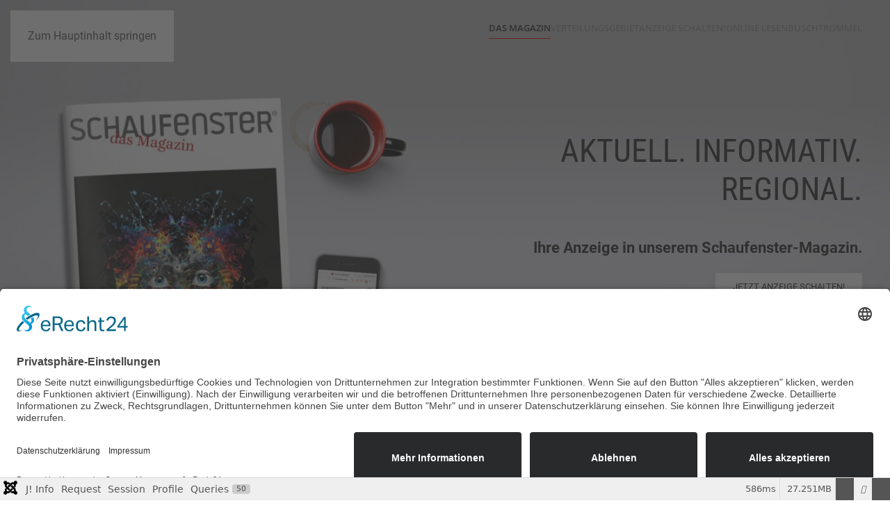

--- FILE ---
content_type: text/html; charset=utf-8
request_url: https://www.schaufenstermagazin.de/
body_size: 23342
content:
<!DOCTYPE html>
<html lang="de-de" dir="ltr">
    <head>
        <meta charset="utf-8">
	<meta name="rights" content="© // ![CDATA[public $MetaRights = ">
	<meta name="viewport" content="width=device-width, initial-scale=1">
	<meta name="description" content="Aktuell, informativ, regional, ihre Anzeige in unserem Schaufenster-Magazin bringen ihre Produktinformationen zum Kunden vor Ort.">
	<title>Schaufenstermagazin</title>
	<link href="https://www.schaufenstermagazin.de/" rel="canonical" data-placedby="Crusco Canonical URL">
	<link href="/favicon.ico" rel="icon" type="image/vnd.microsoft.icon">

                <link rel="icon" href="/images/favicon/favicon-96x96.png" sizes="any">
                        <link rel="icon" href="/images/favicon/favicon.svg" type="image/svg+xml">
                        <link rel="apple-touch-icon" href="/images/favicon/apple-touch-icon.png">
                <link href="/media/vendor/fontawesome-free/css/fontawesome.css?6.7.2" rel="stylesheet" data-asset-name="fontawesome" data-jtaldef-processed="2.0.11"/>
	<link href="/templates/yootheme/css/theme.9.css?1768479264" rel="stylesheet" data-asset-name="style:theme" data-jtaldef-processed="2.0.11"/>
	<link href="/templates/yootheme/css/custom.css?5.0.2" rel="stylesheet" data-asset-name="style:theme-custom" data-jtaldef-processed="2.0.11"/>
	<link href="/media/vendor/joomla-custom-elements/css/joomla-alert.css?0.4.1" rel="stylesheet" data-asset-name="webcomponent.joomla-alert" data-jtaldef-processed="2.0.11"/>
	<link href="/media/plg_system_debug/css/debug.css?bfd155" rel="stylesheet" data-asset-name="plg.system.debug" data-asset-dependencies="fontawesome" data-jtaldef-processed="2.0.11"/>
	<link href="https://www.schaufenstermagazin.de/plugins/system/djflipbookyootheme/yootheme/modules/flipbook/assets/css/dflip.min.css" rel="stylesheet" data-jtaldef-processed="2.0.11">
	<link href="https://www.schaufenstermagazin.de/plugins/system/djflipbookyootheme/yootheme/modules/flipbook/assets/css/themify-icons.min.css" rel="stylesheet" data-jtaldef-processed="2.0.11">

        <script src="/media/vendor/jquery/js/jquery.js?3.7.1" data-asset-name="jquery"></script>
	<script src="/media/vendor/jquery/js/jquery-noconflict.js?3.7.1" data-asset-name="jquery-noconflict"></script>
	<script type="application/json" class="joomla-script-options new">{
    "joomla.jtext": {
        "PLG_SYSTEM_DJFLIPBOOK_TOGGLESOUND": "PLG_SYSTEM_DJFLIPBOOK_TOGGLESOUND",
        "PLG_SYSTEM_DJFLIPBOOK_TOGGLETHUMBNAILS": "PLG_SYSTEM_DJFLIPBOOK_TOGGLETHUMBNAILS",
        "PLG_SYSTEM_DJFLIPBOOK_TOGGLEOUTLINE": "PLG_SYSTEM_DJFLIPBOOK_TOGGLEOUTLINE",
        "PLG_SYSTEM_DJFLIPBOOK_PREVIOUSPAGE": "PLG_SYSTEM_DJFLIPBOOK_PREVIOUSPAGE",
        "PLG_SYSTEM_DJFLIPBOOK_NEXTPAGE": "PLG_SYSTEM_DJFLIPBOOK_NEXTPAGE",
        "PLG_SYSTEM_DJFLIPBOOK_TOGGLEFULLSCREEN": "PLG_SYSTEM_DJFLIPBOOK_TOGGLEFULLSCREEN",
        "PLG_SYSTEM_DJFLIPBOOK_ZOOMIN": "PLG_SYSTEM_DJFLIPBOOK_ZOOMIN",
        "PLG_SYSTEM_DJFLIPBOOK_ZOOMOUT": "PLG_SYSTEM_DJFLIPBOOK_ZOOMOUT",
        "PLG_SYSTEM_DJFLIPBOOK_TOGGLEHELP": "PLG_SYSTEM_DJFLIPBOOK_TOGGLEHELP",
        "PLG_SYSTEM_DJFLIPBOOK_SINGLEPAGEMODE": "PLG_SYSTEM_DJFLIPBOOK_SINGLEPAGEMODE",
        "PLG_SYSTEM_DJFLIPBOOK_DOUBLEPAGEMODE": "PLG_SYSTEM_DJFLIPBOOK_DOUBLEPAGEMODE",
        "PLG_SYSTEM_DJFLIPBOOK_DOWNLOADPDFFILE": "PLG_SYSTEM_DJFLIPBOOK_DOWNLOADPDFFILE",
        "PLG_SYSTEM_DJFLIPBOOK_GOTOFIRSTPAGE": "PLG_SYSTEM_DJFLIPBOOK_GOTOFIRSTPAGE",
        "PLG_SYSTEM_DJFLIPBOOK_GOTOLASTPAGE": "PLG_SYSTEM_DJFLIPBOOK_GOTOLASTPAGE",
        "PLG_SYSTEM_DJFLIPBOOK_PLAY": "PLG_SYSTEM_DJFLIPBOOK_PLAY",
        "PLG_SYSTEM_DJFLIPBOOK_PAUSE": "PLG_SYSTEM_DJFLIPBOOK_PAUSE",
        "PLG_SYSTEM_DJFLIPBOOK_SHARE": "PLG_SYSTEM_DJFLIPBOOK_SHARE",
        "PLG_SYSTEM_DJFLIPBOOK_MAILSUBJECT": "PLG_SYSTEM_DJFLIPBOOK_MAILSUBJECT",
        "PLG_SYSTEM_DJFLIPBOOK_MAILBODY": "PLG_SYSTEM_DJFLIPBOOK_MAILBODY",
        "PLG_SYSTEM_DJFLIPBOOK_LOADING": "PLG_SYSTEM_DJFLIPBOOK_LOADING",
        "ERROR": "Fehler",
        "MESSAGE": "Nachricht",
        "NOTICE": "Hinweis",
        "WARNING": "Warnung",
        "JCLOSE": "Schließen",
        "JOK": "OK",
        "JOPEN": "Öffnen"
    },
    "system.paths": {
        "root": "",
        "rootFull": "https:\/\/www.schaufenstermagazin.de\/",
        "base": "",
        "baseFull": "https:\/\/www.schaufenstermagazin.de\/"
    },
    "csrf.token": "9d3d30a30865591c9140bcad2acbef61"
}</script>
	<script src="/media/system/js/core.js?a3d8f8" data-asset-name="core"></script>
	<script src="/templates/yootheme/vendor/assets/uikit/dist/js/uikit.js?5.0.2" data-asset-name="script:theme-uikit"></script>
	<script src="/templates/yootheme/vendor/assets/uikit/dist/js/uikit-icons-max.min.js?5.0.2" data-asset-name="script:theme-uikit-icons"></script>
	<script src="/templates/yootheme/assets/site/js/theme.js?5.0.2" data-asset-name="script:theme"></script>
	<script src="/plugins/system/djflipbookyootheme/yootheme/modules/flipbook/assets/js/dflip.min.js?5.0.2" defer data-asset-name="script:djflipbook-dflip"></script>
	<script src="/media/system/js/joomla-hidden-mail.js?80d9c7" type="module" data-asset-name="webcomponent.hidden-mail" data-asset-dependencies="webcomponent.hidden-mail-legacy"></script>
	<script src="/media/system/js/messages.js?9a4811" type="module" data-asset-name="messages" data-asset-dependencies="messages-legacy"></script>
	<script src="/media/plg_system_debug/js/debug.js?bfd155" defer data-asset-name="plg.system.debug" data-asset-dependencies="jquery"></script>
	<script>window.yootheme ||= {}; yootheme.theme = {"i18n":{"close":{"label":"Schlie\u00dfen"},"totop":{"label":"Zur\u00fcck nach oben"},"marker":{"label":"\u00d6ffnen"},"navbarToggleIcon":{"label":"Men\u00fc \u00f6ffnen"},"paginationPrevious":{"label":"Vorherige Seite"},"paginationNext":{"label":"N\u00e4chste Seite"},"searchIcon":{"toggle":"Suche \u00f6ffnen","submit":"Suche ausf\u00fchren"},"slider":{"next":"N\u00e4chste Folie","previous":"Vorherige Folie","slideX":"Folie %s","slideLabel":"%s von %s"},"slideshow":{"next":"N\u00e4chste Folie","previous":"Vorherige Folie","slideX":"Folie %s","slideLabel":"%s von %s"},"lightboxPanel":{"next":"N\u00e4chste Folie","previous":"Vorherige Folie","slideLabel":"%s von %s","close":"Schlie\u00dfen"}}};</script>
	<script type="application/ld+json">{
    "@context": "https://schema.org",
    "@graph": [
        {
            "@type": "Organization",
            "@id": "https://www.schaufenstermagazin.de/#/schema/Organization/base",
            "name": "SCHAUFENSTER - DAS MAGAZIN",
            "url": "https://www.schaufenstermagazin.de/",
            "sameAs": [
                "https://www.instagram.com/schaufenstermagazin/",
                "https://www.facebook.com/Schaufensterdasmagazin/"
            ]
        },
        {
            "@type": "WebSite",
            "@id": "https://www.schaufenstermagazin.de/#/schema/WebSite/base",
            "url": "https://www.schaufenstermagazin.de/",
            "name": "Das Schaufenster-Magazin",
            "publisher": {
                "@id": "https://www.schaufenstermagazin.de/#/schema/Organization/base"
            }
        },
        {
            "@type": "WebPage",
            "@id": "https://www.schaufenstermagazin.de/#/schema/WebPage/base",
            "url": "https://www.schaufenstermagazin.de/",
            "name": "Schaufenstermagazin",
            "description": "Aktuell, informativ, regional, ihre Anzeige in unserem Schaufenster-Magazin bringen ihre Produktinformationen zum Kunden vor Ort.",
            "isPartOf": {
                "@id": "https://www.schaufenstermagazin.de/#/schema/WebSite/base"
            },
            "about": {
                "@id": "https://www.schaufenstermagazin.de/#/schema/Organization/base"
            },
            "inLanguage": "de-DE"
        },
        {
            "@type": "Article",
            "@id": "https://www.schaufenstermagazin.de/#/schema/com_content/article/10",
            "name": "Home",
            "headline": "Home",
            "inLanguage": "de-DE",
            "articleSection": "Promo",
            "dateCreated": "2019-09-05T08:03:50+00:00",
            "isPartOf": {
                "@id": "https://www.schaufenstermagazin.de/#/schema/WebPage/base"
            }
        }
    ]
}</script>
	<link rel="icon" href="/favicon.ico" />
    
<link rel="icon" type="image/png" href="/images/favicon/favicon-96x96.png" sizes="96x96" />
<link rel="icon" type="image/svg+xml" href="/images/favicon/favicon.svg" />
<link rel="shortcut icon" href="/images/favicon/favicon.ico" />
<link rel="apple-touch-icon" sizes="180x180" href="/images/favicon/apple-touch-icon.png" />
<meta name="apple-mobile-web-app-title" content="schaufenstermagazin.de" />
<link rel="manifest" href="/images/favicon/site.webmanifest" />

<script id="usercentrics-cmp" async data-eu-mode="true" data-settings-id="d-w0VcKOOeoLW6" src="https://app.eu.usercentrics.eu/browser-ui/latest/loader.js"></script>

    </head>
    <body class="">

        <div class="uk-hidden-visually uk-notification uk-notification-top-left uk-width-auto">
            <div class="uk-notification-message">
                <a href="#tm-main" class="uk-link-reset">Zum Hauptinhalt springen</a>
            </div>
        </div>

        
        
        <div class="tm-page">

                        


<header class="tm-header-mobile uk-hidden@m tm-header-overlay" uk-header uk-inverse="target: .uk-navbar-container; sel-active: .uk-navbar-transparent">


    
        <div class="uk-navbar-container uk-navbar-transparent">

            <div class="uk-container uk-container-expand">
                <nav class="uk-navbar" uk-navbar="{&quot;align&quot;:&quot;left&quot;,&quot;container&quot;:&quot;.tm-header-mobile&quot;,&quot;boundary&quot;:&quot;.tm-header-mobile .uk-navbar-container&quot;,&quot;target-y&quot;:&quot;.tm-header-mobile .uk-navbar-container&quot;,&quot;dropbar&quot;:true,&quot;dropbar-anchor&quot;:&quot;.tm-header-mobile .uk-navbar-container&quot;,&quot;dropbar-transparent-mode&quot;:&quot;remove&quot;}">

                                        <div class="uk-navbar-left ">

                                                    <a href="https://www.schaufenstermagazin.de/" aria-label="Zurück zur Startseite" class="uk-logo uk-navbar-item">
    <img src="/images/sf-logo-neg.svg" width="180" height="33" alt="Schaufenstermagazin - das Magazin"></a>
                        
                        
                        
                    </div>
                    
                    
                                        <div class="uk-navbar-right">

                                                    
                        
                                                    <a uk-toggle href="#tm-dialog-mobile" class="uk-navbar-toggle">

        
        <div uk-navbar-toggle-icon></div>

        
    </a>
                        
                    </div>
                    
                </nav>
            </div>

        </div>

    



    
        <div id="tm-dialog-mobile" class="uk-modal uk-modal-full" uk-modal>
        <div class="uk-modal-dialog uk-flex">

                        <button class="uk-modal-close-full uk-close-large" type="button" uk-close uk-toggle="cls: uk-modal-close-full uk-close-large uk-modal-close-default; mode: media; media: @s"></button>
            
            <div class="uk-modal-body uk-padding-large uk-margin-auto uk-flex uk-flex-column uk-box-sizing-content uk-width-auto@s" uk-height-viewport uk-toggle="{&quot;cls&quot;:&quot;uk-padding-large&quot;,&quot;mode&quot;:&quot;media&quot;,&quot;media&quot;:&quot;@s&quot;}">

                                <div class="uk-margin-auto-vertical uk-text-center">
                    
<div class="uk-panel" id="module-menu-dialog-mobile">

    
    
<ul class="uk-nav uk-nav-primary uk-nav- uk-nav-center">
    
	<li class="item-101 uk-active"><a href="/">Das Magazin</a></li>
	<li class="item-103"><a href="/verteilungsgebiet.html">Verteilungsgebiet</a></li>
	<li class="item-104"><a href="/anzeige-schalten.html">Anzeige schalten!</a></li>
	<li class="item-107"><a href="/online-lesen.html">online Lesen</a></li>
	<li class="item-102"><a href="https://www.buschtrommel.de/" target="_blank">Buschtrommel</a></li></ul>

</div>

                </div>
                
                
            </div>

        </div>
    </div>
    
    

</header>




<header class="tm-header uk-visible@m tm-header-overlay" uk-header uk-inverse="target: .uk-navbar-container, .tm-headerbar; sel-active: .uk-navbar-transparent, .tm-headerbar">



        <div uk-sticky media="@m" cls-active="uk-navbar-sticky" sel-target=".uk-navbar-container" cls-inactive="uk-navbar-transparent" animation="uk-animation-slide-top" tm-section-start>
    
        <div class="uk-navbar-container">

            <div class="uk-container">
                <nav class="uk-navbar" uk-navbar="{&quot;align&quot;:&quot;left&quot;,&quot;container&quot;:&quot;.tm-header &gt; [uk-sticky]&quot;,&quot;boundary&quot;:&quot;.tm-header .uk-navbar-container&quot;,&quot;target-y&quot;:&quot;.tm-header .uk-navbar-container&quot;,&quot;dropbar&quot;:true,&quot;delay-hide&quot;:&quot;200&quot;,&quot;dropbar-anchor&quot;:&quot;.tm-header .uk-navbar-container&quot;,&quot;dropbar-transparent-mode&quot;:&quot;remove&quot;}">

                                        <div class="uk-navbar-left ">

                                                    <a href="https://www.schaufenstermagazin.de/" aria-label="Zurück zur Startseite" class="uk-logo uk-navbar-item">
    <img src="/images/sf-logo.svg" width="200" height="37" alt="Schaufenstermagazin - das Magazin"><img class="uk-logo-inverse" src="/images/sf-logo-neg.svg" width="200" height="37" alt="Schaufenstermagazin - das Magazin"></a>
                        
                        
                        
                    </div>
                    
                    
                                        <div class="uk-navbar-right">

                                                    
<ul class="uk-navbar-nav">
    
	<li class="item-101 uk-active"><a href="/">Das Magazin</a></li>
	<li class="item-103"><a href="/verteilungsgebiet.html">Verteilungsgebiet</a></li>
	<li class="item-104"><a href="/anzeige-schalten.html">Anzeige schalten!</a></li>
	<li class="item-107"><a href="/online-lesen.html">online Lesen</a></li>
	<li class="item-102"><a href="https://www.buschtrommel.de/" target="_blank">Buschtrommel</a></li></ul>

                        
                                                    
                        
                    </div>
                    
                </nav>
            </div>

        </div>

        </div>
    







</header>

            
            

            <main id="tm-main">

                
                <div id="system-message-container" aria-live="polite"></div>

                <!-- Builder #page --><style class="uk-margin-remove-adjacent">#page\#0{transform:translate(0,0);}@media screen and (min-width:1400px){#page\#0{transform:translate(2vw,0);}}#page\#1{padding-bottom:15px}#page\#2{transform:translate(0,40px);}@media screen and (min-width:1400px){#page\#2{transform:translate(2vw,40px);}}#page\#3{transform:translate(0,30px);}@media screen and (min-width:1200px){#page\#4{height:960px}}@media screen and (max-width:1199px){#page\#4{height:700px}}@media screen and (max-width:640px){#page\#4{height:380px}}</style>
<div class="uk-section-default uk-preserve-color uk-dark uk-inverse-light" uk-scrollspy="target: [uk-scrollspy-class]; cls: uk-animation-fade; delay: false;">
        <div class="uk-background-norepeat uk-background-cover uk-background-center-center uk-section uk-flex uk-flex-middle uk-section-xlarge" data-srcset="/media/yootheme/cache/61/6143f2d2.jpg?src=images/start/start-header.jpg&amp;thumbnail=768,394,&amp;hash=f6fcd0fc 768w, /media/yootheme/cache/11/11c2c61e.jpg?src=images/start/start-header.jpg&amp;thumbnail=1024,526,&amp;hash=419f7399 1024w, /media/yootheme/cache/90/90d36913.jpg?src=images/start/start-header.jpg&amp;thumbnail=1366,701,&amp;hash=acc45113 1366w, /media/yootheme/cache/0f/0fca5ff1.jpg?src=images/start/start-header.jpg&amp;thumbnail=1600,821,&amp;hash=fb54ecde 1600w, /media/yootheme/cache/98/98a512bf.jpg?src=images/start/start-header.jpg&amp;thumbnail=1920,986,&amp;hash=442e0306 1920w, /images/start/start-header.jpg 2540w" data-sizes="(max-aspect-ratio: 2540/1304) 195vh" data-src="/images/start/start-header.jpg" uk-img uk-height-viewport="offset-top: true; offset-bottom: 20;">    
        
        
        
                        <div class="uk-width-1-1">
            
                                <div class="uk-container">                
                    
<div class="uk-grid-margin uk-grid tm-grid-expand uk-child-width-1-1">
    
        
<div class="uk-width-1-1@m">
    
        
            
            
            
                
                    
<h1 class="uk-position-relative uk-margin-medium uk-width-xlarge uk-margin-auto-left uk-text-right" style="top: -100px;" uk-scrollspy-class>
    
        
                    AKTUELL. INFORMATIV. REGIONAL.        
        
    
</h1><div class="uk-panel uk-text-lead uk-position-relative uk-margin uk-text-right" style="top: -100px;" uk-scrollspy-class><p><strong>Ihre Anzeige in unserem Schaufenster-Magazin.</strong></p></div>
<div class="uk-position-relative uk-margin uk-text-right" style="top: -100px;" uk-scrollspy-class>
    
    
        
        
<a class="el-content uk-button uk-button-default" href="mailto:info@buschtrommel.de?subject=Anzeige%20im%20Schaufenster-Magazin%20schalten&amp;body=Meine%20Angaben">
    
        Jetzt Anzeige schalten!    
    
</a>


        
    
    
</div>

                
            
        
    
</div>
    
</div>
                                </div>                
                        </div>
            
        
        </div>
    
</div>
<div class="uk-section-primary uk-section" uk-scrollspy="target: [uk-scrollspy-class]; cls: uk-animation-slide-right-medium; delay: false;">
    
        
        
        
            
                                <div class="uk-container">                
                    
<div class="uk-grid-margin uk-grid tm-grid-expand uk-grid-divider" uk-grid>
    
        
<div class="uk-width-1-2@m" id="page#0">
    
        
            
            
            
                
                    
<h2 class="uk-h2" uk-scrollspy-class>
    
        
                    <p>Die Ausgabe Februar 2026<br />ist in der Vorbereitung</p>        
        
    
</h2>
                
            
        
    
</div>
<div class="uk-width-1-2@m">
    
        
            
            
            
                
                    <div class="uk-panel" uk-scrollspy-class><p>Anzeigenschluss für die Ausgabe Februar 2026</p>
<p><span style="font-weight: bold; font-size: 24pt; letter-spacing: 2px; line-height: 15pt; padding: 30px 0;">Donnerstag, 15. Januar 2026</span></p></div>
                
            
        
    
</div>
    
</div>
<div class="uk-grid-margin uk-grid tm-grid-expand uk-child-width-1-1">
    
        
<div class="uk-width-1-1">
    
        
            
            
            
                
                    <hr uk-scrollspy-class>
                
            
        
    
</div>
    
</div>
<div class="uk-container uk-margin-remove-vertical">
        <div class="uk-grid tm-grid-expand uk-grid-column-collapse" uk-grid>    
        
<div class="uk-width-1-2@m" id="page#2">
    
        
            
            
            
                
                    <div class="uk-panel uk-margin-remove-bottom" id="page#1" uk-scrollspy-class><p>Erscheinungstermin der Ausgabe Februar 2026<br /><span style="font-size: 14pt; font-weight: bold; letter-spacing: 1px;">Samstag, 07. Februar 2026</span></p></div>
<h2 class="uk-h3 uk-margin-remove-top" uk-scrollspy-class>
    
        
                    Dann mit folgenden Themen:        
        
    
</h2>
<ul class="uk-list" uk-scrollspy-class>        <li class="el-item">


    
    
<h4 class="el-title uk-margin-remove uk-h4">Ausbildung, Job & Karriere</h4>
    
    
            

</li>
        <li class="el-item">


    
    
<h4 class="el-title uk-margin-remove uk-h4">Fit &amp; Gesund</h4>
    
    
            

</li>
        <li class="el-item">


    
    
<h4 class="el-title uk-margin-remove uk-h4">Liebe / Valentinstag - all you need is love</h4>
    
    
            

</li>
        <li class="el-item">


    
    
<h4 class="el-title uk-margin-remove uk-h4">Bauplus Messe</h4>
    
    
            

</li>
        <li class="el-item">


    
    
<h4 class="el-title uk-margin-remove uk-h4">Restaurierungsfachtage</h4>
    
    
            

</li>
        <li class="el-item">


    
    
<h4 class="el-title uk-margin-remove uk-h4">Rosenmontag bis Aschermittwoch</h4>
    
    
            

</li>
        <li class="el-item">


    
    
<h4 class="el-title uk-margin-remove uk-h4">Veranstaltungen</h4>
    
    
            

</li>
    </ul>
<div class="uk-margin-medium" uk-scrollspy-class>
    
    
        
        
<a class="el-content uk-button uk-button-primary" href="/anzeige-schalten.html">
    
        Jetzt Anzeige schalten    
    
</a>


        
    
    
</div>
<div class="uk-panel uk-margin" uk-scrollspy-class><p class="small">Alle Angaben unter Vorbehalt!</p></div>
                
            
        
    
</div>
<div class="uk-width-1-2@m" id="page#3">
    
        
            
            
            
                
                    
<div class="uk-slider-container uk-margin uk-text-center" uk-slider="autoplay: 1;" uk-scrollspy-class>
    <div class="uk-position-relative uk-visible-toggle" tabindex="-1">
        
            <div class="uk-slider-items uk-grid">                                <div class="uk-width-1-1 uk-flex">
<div class="el-item uk-width-1-1 uk-flex uk-flex-column">
        <a class="uk-flex-1 uk-panel uk-margin-remove-first-child uk-link-toggle" href="/index.php?option=com_content&amp;view=article&amp;id=26">    
        
            
                
            
            
                                

    <img class="el-image" src="/media/yootheme/cache/62/62bc1db2.png?src=images/online-lesen/2025/11-titel_sf-dez_schraeg.png&amp;thumbnail=360,476,&amp;hash=d9935535" alt="Titelbild Schaufenster Magazin" loading="lazy" width="360" height="476" srcset="/media/yootheme/cache/62/62bc1db2.png?src=images/online-lesen/2025/11-titel_sf-dez_schraeg.png&amp;thumbnail=360,476,&amp;hash=d9935535 360w, /media/yootheme/cache/60/60c3c04e.png?src=images/online-lesen/2025/11-titel_sf-dez_schraeg.png&amp;thumbnail=480,634,&amp;hash=75949319 480w" sizes="(min-width: 360px) 360px">
    
                
                
                    

        
        
        
    
        
        
        
        
                <div class="uk-margin-small-top"><div class="el-link uk-link">Doppelausgabe Dez.-Jan. - online lesen</div></div>        

                
                
            
        
        </a>    
</div></div>                                <div class="uk-width-1-1 uk-flex">
<div class="el-item uk-width-1-1 uk-flex uk-flex-column">
        <a class="uk-flex-1 uk-panel uk-margin-remove-first-child uk-link-toggle" href="/index.php?option=com_content&amp;view=article&amp;id=26">    
        
            
                
            
            
                                

    <img class="el-image" src="/media/yootheme/cache/76/7601f15f.png?src=images/online-lesen/2025/10-titel_sf-nov_schraeg.png&amp;thumbnail=360,476,&amp;hash=58c26538" alt="Titelbild Schaufenster Magazin" loading="lazy" width="360" height="476" srcset="/media/yootheme/cache/76/7601f15f.png?src=images/online-lesen/2025/10-titel_sf-nov_schraeg.png&amp;thumbnail=360,476,&amp;hash=58c26538 360w, /media/yootheme/cache/d2/d2235a94.png?src=images/online-lesen/2025/10-titel_sf-nov_schraeg.png&amp;thumbnail=480,634,&amp;hash=6b12a955 480w" sizes="(min-width: 360px) 360px">
    
                
                
                    

        
        
        
    
        
        
        
        
                <div class="uk-margin-small-top"><div class="el-link uk-link">Ausgabe November 2025 - online lesen</div></div>        

                
                
            
        
        </a>    
</div></div>                                <div class="uk-width-1-1 uk-flex">
<div class="el-item uk-width-1-1 uk-flex uk-flex-column">
        <a class="uk-flex-1 uk-panel uk-margin-remove-first-child uk-link-toggle" href="/index.php?option=com_content&amp;view=article&amp;id=26">    
        
            
                
            
            
                                

    <img class="el-image" src="/media/yootheme/cache/8d/8db8e0ac.png?src=images/online-lesen/2025/09-titel_sf-okt_schraeg.png&amp;thumbnail=360,476,&amp;hash=f89e0bbe" alt="Titelbild Schaufenster Magazin" loading="lazy" width="360" height="476" srcset="/media/yootheme/cache/8d/8db8e0ac.png?src=images/online-lesen/2025/09-titel_sf-okt_schraeg.png&amp;thumbnail=360,476,&amp;hash=f89e0bbe 360w, /media/yootheme/cache/2e/2e1b971e.png?src=images/online-lesen/2025/09-titel_sf-okt_schraeg.png&amp;thumbnail=480,634,&amp;hash=6e0d189c 480w" sizes="(min-width: 360px) 360px">
    
                
                
                    

        
        
        
    
        
        
        
        
                <div class="uk-margin-small-top"><div class="el-link uk-link">Ausgabe Oktober 2025 - online lesen</div></div>        

                
                
            
        
        </a>    
</div></div>                                <div class="uk-width-1-1 uk-flex">
<div class="el-item uk-width-1-1 uk-flex uk-flex-column">
        <a class="uk-flex-1 uk-panel uk-margin-remove-first-child uk-link-toggle" href="/index.php?option=com_content&amp;view=article&amp;id=26">    
        
            
                
            
            
                                

    <img class="el-image" src="/media/yootheme/cache/39/39525a0d.png?src=images/online-lesen/2025/08-titel_sf-aug_schraeg.png&amp;thumbnail=360,476,&amp;hash=e9fb4191" alt loading="lazy" width="360" height="476" srcset="/media/yootheme/cache/39/39525a0d.png?src=images/online-lesen/2025/08-titel_sf-aug_schraeg.png&amp;thumbnail=360,476,&amp;hash=e9fb4191 360w, /media/yootheme/cache/83/83b5458f.png?src=images/online-lesen/2025/08-titel_sf-aug_schraeg.png&amp;thumbnail=480,634,&amp;hash=b479d471 480w" sizes="(min-width: 360px) 360px">
    
                
                
                    

        
        
        
    
        
        
        
        
                <div class="uk-margin-small-top"><div class="el-link uk-link">Doppelausgabe Aug.-Sep. 2025 - online lesen</div></div>        

                
                
            
        
        </a>    
</div></div>                                <div class="uk-width-1-1 uk-flex">
<div class="el-item uk-width-1-1 uk-flex uk-flex-column">
        <a class="uk-flex-1 uk-panel uk-margin-remove-first-child uk-link-toggle" href="/index.php?option=com_content&amp;view=article&amp;id=26">    
        
            
                
            
            
                                

    <img class="el-image" src="/media/yootheme/cache/4c/4c00138a.png?src=images/online-lesen/2025/07-titel_sf-juli_schraeg.png&amp;thumbnail=360,476,&amp;hash=fbe81730" alt loading="lazy" width="360" height="476" srcset="/media/yootheme/cache/4c/4c00138a.png?src=images/online-lesen/2025/07-titel_sf-juli_schraeg.png&amp;thumbnail=360,476,&amp;hash=fbe81730 360w, /media/yootheme/cache/35/355606c6.png?src=images/online-lesen/2025/07-titel_sf-juli_schraeg.png&amp;thumbnail=480,634,&amp;hash=9e759b0a 480w" sizes="(min-width: 360px) 360px">
    
                
                
                    

        
        
        
    
        
        
        
        
                <div class="uk-margin-small-top"><div class="el-link uk-link">Ausgabe Juli 2025 - online lesen</div></div>        

                
                
            
        
        </a>    
</div></div>                                <div class="uk-width-1-1 uk-flex">
<div class="el-item uk-width-1-1 uk-flex uk-flex-column">
        <a class="uk-flex-1 uk-panel uk-margin-remove-first-child uk-link-toggle" href="/index.php?option=com_content&amp;view=article&amp;id=26">    
        
            
                
            
            
                                

    <img class="el-image" src="/media/yootheme/cache/b6/b694daa2.png?src=images/online-lesen/2025/06-titel_sf-juni_schraeg.png&amp;thumbnail=360,476,&amp;hash=2fa3ea34" alt loading="lazy" width="360" height="476" srcset="/media/yootheme/cache/b6/b694daa2.png?src=images/online-lesen/2025/06-titel_sf-juni_schraeg.png&amp;thumbnail=360,476,&amp;hash=2fa3ea34 360w, /media/yootheme/cache/6f/6f6ba56d.png?src=images/online-lesen/2025/06-titel_sf-juni_schraeg.png&amp;thumbnail=480,634,&amp;hash=fe1ff6ed 480w" sizes="(min-width: 360px) 360px">
    
                
                
                    

        
        
        
    
        
        
        
        
                <div class="uk-margin-small-top"><div class="el-link uk-link">Ausgabe Juni 2025 - online lesen</div></div>        

                
                
            
        
        </a>    
</div></div>                                <div class="uk-width-1-1 uk-flex">
<div class="el-item uk-width-1-1 uk-flex uk-flex-column">
        <a class="uk-flex-1 uk-panel uk-margin-remove-first-child uk-link-toggle" href="/index.php?option=com_content&amp;view=article&amp;id=26">    
        
            
                
            
            
                                

    <img class="el-image" src="/media/yootheme/cache/e0/e0f723dd.png?src=images/online-lesen/2025/05-titel_sf-mai_schraeg.png&amp;thumbnail=360,476,&amp;hash=5e0c9443" alt loading="lazy" width="360" height="476" srcset="/media/yootheme/cache/e0/e0f723dd.png?src=images/online-lesen/2025/05-titel_sf-mai_schraeg.png&amp;thumbnail=360,476,&amp;hash=5e0c9443 360w, /media/yootheme/cache/62/6287b85c.png?src=images/online-lesen/2025/05-titel_sf-mai_schraeg.png&amp;thumbnail=480,634,&amp;hash=c30d748b 480w" sizes="(min-width: 360px) 360px">
    
                
                
                    

        
        
        
    
        
        
        
        
                <div class="uk-margin-small-top"><div class="el-link uk-link">Ausgabe Mai 2025 - online lesen</div></div>        

                
                
            
        
        </a>    
</div></div>                                <div class="uk-width-1-1 uk-flex">
<div class="el-item uk-width-1-1 uk-flex uk-flex-column">
        <a class="uk-flex-1 uk-panel uk-margin-remove-first-child uk-link-toggle" href="/index.php?option=com_content&amp;view=article&amp;id=26">    
        
            
                
            
            
                                

    <img class="el-image" src="/media/yootheme/cache/14/1474924f.png?src=images/online-lesen/2025/04-titel_sf-apr_schraeg.png&amp;thumbnail=360,476,&amp;hash=b29312ee" alt loading="lazy" width="360" height="476" srcset="/media/yootheme/cache/14/1474924f.png?src=images/online-lesen/2025/04-titel_sf-apr_schraeg.png&amp;thumbnail=360,476,&amp;hash=b29312ee 360w, /media/yootheme/cache/0b/0baffcab.png?src=images/online-lesen/2025/04-titel_sf-apr_schraeg.png&amp;thumbnail=480,634,&amp;hash=e0d7c73a 480w" sizes="(min-width: 360px) 360px">
    
                
                
                    

        
        
        
    
        
        
        
        
                <div class="uk-margin-small-top"><div class="el-link uk-link">Ausgabe April 2025 - online lesen</div></div>        

                
                
            
        
        </a>    
</div></div>                                <div class="uk-width-1-1 uk-flex">
<div class="el-item uk-width-1-1 uk-flex uk-flex-column">
        <a class="uk-flex-1 uk-panel uk-margin-remove-first-child uk-link-toggle" href="/index.php?option=com_content&amp;view=article&amp;id=26">    
        
            
                
            
            
                                

    <img class="el-image" src="/media/yootheme/cache/01/013bcb82.png?src=images/online-lesen/2025/03-Titel_SF-Mrz_schraeg.png&amp;thumbnail=360,476,&amp;hash=4a3a253c" alt loading="lazy" width="360" height="476" srcset="/media/yootheme/cache/01/013bcb82.png?src=images/online-lesen/2025/03-Titel_SF-Mrz_schraeg.png&amp;thumbnail=360,476,&amp;hash=4a3a253c 360w, /media/yootheme/cache/b2/b221e4c2.png?src=images/online-lesen/2025/03-Titel_SF-Mrz_schraeg.png&amp;thumbnail=480,634,&amp;hash=e489962a 480w" sizes="(min-width: 360px) 360px">
    
                
                
                    

        
        
        
    
        
        
        
        
                <div class="uk-margin-small-top"><div class="el-link uk-link">Ausgabe März 2025 - online lesen</div></div>        

                
                
            
        
        </a>    
</div></div>                                <div class="uk-width-1-1 uk-flex">
<div class="el-item uk-width-1-1 uk-flex uk-flex-column">
        <a class="uk-flex-1 uk-panel uk-margin-remove-first-child uk-link-toggle" href="/index.php?option=com_content&amp;view=article&amp;id=26">    
        
            
                
            
            
                                

    <img class="el-image" src="/media/yootheme/cache/1c/1c3a42d9.png?src=images/online-lesen/2025/02-Titel_SF-Feb-schraeg.png&amp;thumbnail=360,476,&amp;hash=e9bfb3db" alt loading="lazy" width="360" height="476" srcset="/media/yootheme/cache/1c/1c3a42d9.png?src=images/online-lesen/2025/02-Titel_SF-Feb-schraeg.png&amp;thumbnail=360,476,&amp;hash=e9bfb3db 360w, /media/yootheme/cache/10/10c46e75.png?src=images/online-lesen/2025/02-Titel_SF-Feb-schraeg.png&amp;thumbnail=480,634,&amp;hash=af9b03cd 480w" sizes="(min-width: 360px) 360px">
    
                
                
                    

        
        
        
    
        
        
        
        
                <div class="uk-margin-small-top"><div class="el-link uk-link">Ausgabe Februar 2025 - online lesen</div></div>        

                
                
            
        
        </a>    
</div></div>                            </div>
        
                

    <div class="uk-visible@xl uk-hidden-hover uk-hidden-touch uk-position-medium uk-position-center-left" uk-inverse>    <a class="el-slidenav" href="#" uk-slidenav-previous uk-slider-item="previous"></a>    </div>
    <div class="uk-visible@xl uk-hidden-hover uk-hidden-touch uk-position-medium uk-position-center-right" uk-inverse>    <a class="el-slidenav" href="#" uk-slidenav-next uk-slider-item="next"></a>    </div>
        
    </div>
    
</div>
                
            
        
    
</div>
        </div>    
</div>
                                </div>                
            
        
    
</div>
<div class="uk-section-default uk-section" uk-scrollspy="target: [uk-scrollspy-class]; cls: uk-animation-slide-left-medium; delay: false;">
    
        
        
        
            
                                <div class="uk-container">                
                    
<div class="uk-grid-margin uk-grid tm-grid-expand" uk-grid>
    
        
<div class="uk-width-2-3@m">
    
        
            
            
            
                
                    
<h2 class="uk-h1" uk-scrollspy-class="uk-animation-slide-left-medium">
    
        
                    <h2>Liebe Leser</h2>        
        
    
</h2>
<h3 uk-scrollspy-class>
    
        
                    Peace, Love und Plätzchenkrümel        
        
    
</h3><div class="uk-panel uk-column-1-2@m uk-column-1-1@s uk-margin-remove-vertical uk-text-justify" uk-scrollspy-class><p>Manchmal frage ich mich, wie ein Jahr so rasend schnell vorbeiziehen kann. Wir schauen zurück, suchen nach dem roten Faden der letzten Monate und entdecken oft erst jetzt, wie viel wir geschafft, erlebt, getragen haben. Und während draußen der Winter versucht, sich seinen Platz zu erobern, wächst in mir dieser kleine Funken Vorfreude: auf Plätzchenkrümel auf dem Tisch, auf Abende, die nichts müssen außer warm sein, und auf den Moment, in dem wir das alte Jahr verabschieden und das neue leise oder laut begrüßen. Jetzt, wo wir im Dezember stehen, fühlt sich alles ein bisschen an wie ein tiefes Ausatmen. Die Lichter gehen an, die Straßen werden leiser – und doch pulsiert dieses besondere Kribbeln, das nur der Jahreswechsel mitbringt. </p>
    <img src="/images/online-lesen/2025/editorial/edi_dez-25-jan-26.jpg" alt="Foto einer Wand mit Graffiti 'Stell dir vor es ist Krieg und keiner geht hin.'" aria-label="Bild oder Illustration zum Beitrag" style="padding: 0;" />
<p>Doch auch die Weltpolitik mischt sich ins Weihnachtslicht. Wir sehen etwa, wie sich Machtverhältnisse neu ordnen, wie große Staaten wie die USA, China und Russland um Einfluss ringen – und wie Technik und Klima plötzlich Hauptdarsteller sind in geopolitischen Dramen. Die Debatten um Klima und Umweltpolitik sind längst nicht mehr Zukunftsmusik – sie prägen Entscheidungen von Regierungen und spielen eine große Rolle bei Handelsabkommen.<br> 
Und ja – überall diese Frage: Wie können wir als Gesellschaft, als Einzelne, reagieren in einer Welt, in der sich Konflikte, technologische Umbrüche und Fragen nach Gerechtigkeit und Nachhaltigkeit über&shy;schnei&shy;den? </p>
<p>In dieser Ausgabe widmen wir uns all dem, was Dezember und Januar so besonders macht: den Festtagen, die mal laut, mal still gefeiert werden; den kulturellen Highlights, die uns durch die dunklen Tage tragen; den Menschen, die mit ihren Ideen, Projekten und Geschichten das neue Jahr schon jetzt zum Leuchten bringen. Wir schauen auf Traditionen, die verbinden, und natürlich darauf, wie wir mit kleinen Ritualen mehr Wärme in den Alltag holen können – ob es ein Konzert ist, ein Spaziergang durch die klare Winterluft oder ein Tisch voller guter Gespräche und feine Köstlichkeiten. </p>
<p>Vielleicht ist das ja die wahre Magie dieser Zeit: dass wir trotz Kälte und Chaos spüren, wie wertvoll Nähe und Nächstenliebe ist. Ich wünsche Ihnen, dass Sie in den kommenden Wochen Momente finden, die Sie zum Lächeln bringen – und vielleicht sogar ein bisschen verzaubern. </p>
<p>Kommen Sie gut durch den Winter. Und noch besser ins neue Jahr. </p></div><div class="uk-panel uk-margin" uk-scrollspy-class>
<div class="uk-grid-margin uk-grid tm-grid-expand" uk-grid>
    
        
<div class="uk-width-1-2@m">
    
        
            
            
            
                
                    
<div class="uk-margin" uk-scrollspy-class>
        <img class="el-image" src="/images/online-lesen/nicole_25.jpg" alt="Portait Nicole Kaiser" loading="lazy" width="700" height="322" srcset="/images/online-lesen/nicole_25.jpg 700w" sizes="(min-width: 700px) 700px">    
    
</div>
                
            
        
    
</div>
<div class="uk-width-1-2@m">
    
        
            
            
            
                
                    <div class="uk-panel uk-margin" uk-scrollspy-class><p>Wir sehen uns im nächsten Schaufenster<br />Ich freue mich auf Sie! <br /> <strong>Ihre Nicole Kaiser</strong></p></div>
                
            
        
    
</div>
    
</div></div>
                
            
        
    
</div>
<div class="uk-width-1-3@m">
    
        
            
            
            
                
                    <div uk-scrollspy-class><iframe src="https://www.facebook.com/plugins/page.php?href=https%3A%2F%2Fwww.facebook.com%2FSchaufensterdasmagazin%2F&tabs=timeline&width=360&height=835&small_header=false&adapt_container_width=true&hide_cover=false&show_facepile=true&appId" width="360" height="835" style="border:none;overflow:hidden" scrolling="no" frameborder="0" allowfullscreen="true" allow="autoplay; clipboard-write; encrypted-media; picture-in-picture; web-share"></iframe></div>
<div class="uk-margin" uk-scrollspy-class>
        <a class="uk-card-hover uk-display-block uk-card uk-card-default uk-margin-remove-first-child uk-link-toggle" href="/files/2026_schaufenster_mediadaten.pdf" aria-label="Link öffnet PDF mit Mediadaten des Schaufenstermagazins in neuem Fenster. PDF ist nicht barrierefrei." target="_blank">    
        
            
                
            
            
                                

    
        <img class="el-image" src="/images/start/2026_sf_media_preise.png" alt="Schaufenster Media&uuml;bersicht 2026" loading="lazy" width="800" height="1131" srcset="/images/start/2026_sf_media_preise.png 800w" sizes="(min-width: 800px) 800px">
        
    
                
                
                    

        
        
        
    
        
        
        
        
        

                
                
            
        
        </a>    
</div>
                
            
        
    
</div>
    
</div>
                                </div>                
            
        
    
</div>
<div class="uk-light uk-section-primary uk-section uk-section-large" uk-scrollspy="target: [uk-scrollspy-class]; cls: uk-animation-slide-right-medium; delay: false;">
    
        
        
        
            
                                <div class="uk-container">                
                    
<div class="uk-grid-margin-large uk-grid tm-grid-expand uk-grid-large" uk-grid>
    
        
<div class="uk-grid-item-match uk-flex-middle uk-width-1-3@m">
    
        
            
            
                        <div class="uk-panel uk-width-1-1">            
                
                    
<div class="uk-margin" uk-scrollspy-class>
        <a class="el-link" href="/online-lesen.html?view=article&amp;id=11"><img class="el-image" src="/media/yootheme/cache/b0/b01a5185.png?src=images/start/sf_demo_titel.png&amp;thumbnail=350,500,&amp;hash=2c473599" alt loading="lazy" width="350" height="500" srcset="/media/yootheme/cache/13/130ea9be.png?src=images/start/sf_demo_titel.png&amp;thumbnail=395,564,&amp;hash=34be508b 395w" sizes="(min-width: 350px) 350px"></a>    
    
</div>
                
                        </div>            
        
    
</div>
<div class="uk-grid-item-match uk-flex-middle uk-width-2-3@m">
    
        
            
            
                        <div class="uk-panel uk-width-1-1">            
                
                    
<h2 class="uk-h1" uk-scrollspy-class>
    
        
                    SCHAUFENSTER – AKTUELL, INFORMATIV, REGIONAL        
        
    
</h2><div class="uk-panel uk-margin-remove-top" uk-scrollspy-class><p><strong>Anzeigen werden im Schaufenster neben redaktionellen Texten und passenden Rubriken platziert, immer themenbezogen und geordnet. Das ist für Sie die Garantie, dass Ihre Anzeige im Schaufenster auch gelesen wird. Es erscheint monatlich in bester Papier- und Druckqualität und beinhaltet alle wichtigen Veranstaltungen, Themen und Anzeigen aus der Region.</strong><strong></strong></p>
<p>Unser Erfolgsrezept seit 1985 – wir orientieren uns an den Menschen in der Umgebung. Unsere Themen sind regional ausgerichtet und orientierten sich an Ihren Interessen. Sie umfassen Aktionen und Termine in den umliegenden Städten, Kunst und Kultur, kompetente Partner, Fitness und Gesundheit, interessante Tipps und Rezepte.</p>
<p>Für Sie ist das Schaufenster von großem Nutzen, nicht nur wegen unserem breit gefächerten Themengebiet, sondern auch weil wir direkt und kostenlos an die Haushalte verteilt werden.</p>
<p></p></div>
                
                        </div>            
        
    
</div>
    
</div>
                                </div>                
            
        
    
</div>
<div class="uk-section-muted" uk-scrollspy="target: [uk-scrollspy-class]; cls: uk-animation-fade; delay: 200;">
        <div class="uk-background-norepeat uk-background-center-center uk-section uk-section-medium-top uk-padding-remove-bottom" style="background-color: #F7F7F7;" data-src="/images/verteilungsgebiet/sf_verteilungsgebiet.svg" uk-img>    
        
        
        
            
                                <div class="uk-container">                
                    
<div class="uk-grid-margin uk-grid tm-grid-expand uk-child-width-1-1" id="page#4">
    
        
<div class="uk-width-1-1">
    
        
            
            
            
                
                    
<h2 class="uk-h3 uk-heading-line" uk-scrollspy-class>
        <span>    
        
                    Verteilungsgebiet Schaufenster-Magazin        
        
        </span>    
</h2>
                
            
        
    
</div>
    
</div>
                                </div>                
            
        
        </div>
    
</div>

                
            </main>

            

                        <footer>
                <!-- Builder #footer -->
<div class="uk-section-secondary uk-section" uk-height-viewport="expand: true;">
    
        
        
        
            
                                <div class="uk-container">                
                    
<div class="uk-grid-margin-large uk-grid tm-grid-expand uk-grid-large" uk-grid>
    
        
<div class="uk-width-1-4@m">
    
        
            
            
            
                
                    
<div class="uk-margin">
        <a class="el-link" href="/index.php"><img class="el-image" src="/images/sf-logo-neg.svg" alt loading="lazy" width="200" height="37"></a>    
    
</div><div class="uk-panel uk-text-small uk-margin uk-text-left@m"><p>©
<script>// <![CDATA[
document.currentScript.insertAdjacentHTML('afterend', '<time datetime="' + new Date().toJSON() + '">' + new Intl.DateTimeFormat(document.documentElement.lang, {year: 'numeric'}).format() + '</time>');
// ]]></script>
Schaufenster-Magazin.<br />All rights reserved.<br />erstellt von <a href="https://www.buschtrommel.de/" target="_blank" rel="noopener noreferrer">Werbeagentur Buschtrommel</a></p></div>
                
            
        
    
</div>
<div class="uk-width-auto uk-width-1-4@m">
    
        
            
            
            
                
                    
<h3 class="uk-h5">
    
        
                    Kontakt        
        
    
</h3><div class="uk-panel uk-margin"><p>SCHAUFENSTER - DAS MAGAZIN<br />Wilhelm-Schussen-Straße. 28<br />88427 Bad Schussenried<br /><a href="tel:+497583400070">07583 4000 70</a><br /><joomla-hidden-mail  is-link="1" is-email="1" first="aW5mbw==" last="YnVzY2h0cm9tbWVsLmRl" text="aW5mb0BidXNjaHRyb21tZWwuZGU=" base="" >Diese E-Mail-Adresse ist vor Spambots geschützt! Zur Anzeige muss JavaScript eingeschaltet sein.</joomla-hidden-mail></p></div>
                
            
        
    
</div>
<div class="uk-width-auto uk-width-1-4@m">
    
        
            
            
            
                
                    
<h3 class="uk-h5">
    
        
                    Bürozeiten        
        
    
</h3><div class="uk-panel uk-margin"><table>
<tbody>
<tr>
<td><strong>Mo. - Do. </strong></td>
<td>9 -12 &amp; 14 -17 Uhr </td>
</tr>
<tr>
<td><strong>Fr.</strong></td>
<td>9 -12 Uhr</td>
</tr>
<tr>
<td><strong>Sa. - So.</strong></td>
<td>geschlossen</td>
</tr>
</tbody>
</table>
<p> </p></div>
                
            
        
    
</div>
<div class="uk-width-auto@s uk-width-1-4@m">
    
        
            
            
            
                
                    
<div class="uk-margin uk-text-right@s"><a href="#" uk-totop uk-scroll></a></div>
                
            
        
    
</div>
    
</div>
                                </div>                
            
        
    
</div>
<div class="uk-section-primary uk-section uk-section-xsmall">
    
        
        
        
            
                                <div class="uk-container">                
                    
<div class="uk-grid-margin uk-grid tm-grid-expand uk-child-width-1-1">
    
        
<div class="uk-width-1-1">
    
        
            
            
            
                
                    
<div class="uk-text-right">
    
        <ul class="uk-margin-remove-bottom uk-subnav  uk-subnav-divider uk-flex-right" uk-margin>                <li class="el-item ">
<a class="el-link" href="/">
         Startseite
</a></li>
                <li class="el-item ">
<a class="el-link" href="/das-magazin/kontakt.html">
        Kontakt 
</a></li>
                <li class="el-item ">
<a class="el-link" href="/das-magazin/impressum.html">
        Impressum 
</a></li>
                <li class="el-item ">
<a class="el-link" href="/das-magazin/datenschutz.html">
        Datenschutz 
</a></li>
                </ul>
    
</div>
                
            
        
    
</div>
    
</div>
                                </div>                
            
        
    
</div>            </footer>
            
        </div>

        
        

    <link rel="stylesheet" type="text/css" href="/media/vendor/debugbar/vendor/highlightjs/styles/github.css">
<link rel="stylesheet" type="text/css" href="/media/vendor/debugbar/debugbar.css">
<link rel="stylesheet" type="text/css" href="/media/vendor/debugbar/widgets.css">
<link rel="stylesheet" type="text/css" href="/media/vendor/debugbar/openhandler.css">
<link rel="stylesheet" type="text/css" href="/media/plg_system_debug/widgets/info/widget.min.css">
<link rel="stylesheet" type="text/css" href="/media/plg_system_debug/widgets/sqlqueries/widget.min.css">
<script type="text/javascript" src="/media/vendor/debugbar/vendor/highlightjs/highlight.pack.js" defer></script>
<script type="text/javascript" src="/media/vendor/debugbar/debugbar.js" defer></script>
<script type="text/javascript" src="/media/vendor/debugbar/widgets.js" defer></script>
<script type="text/javascript" src="/media/vendor/debugbar/openhandler.js" defer></script>
<script type="text/javascript" src="/media/plg_system_debug/widgets/info/widget.min.js" defer></script>
<script type="text/javascript" src="/media/plg_system_debug/widgets/sqlqueries/widget.min.js" defer></script>
<script type="module">
var phpdebugbar = new PhpDebugBar.DebugBar();
phpdebugbar.addTab("info", new PhpDebugBar.DebugBar.Tab({"icon":"info-circle","title":"J! Info", "widget": new PhpDebugBar.Widgets.InfoWidget()}));
phpdebugbar.addIndicator("memory", new PhpDebugBar.DebugBar.Indicator({"icon":"cogs","tooltip":"Memory Usage"}), "right");
phpdebugbar.addTab("request", new PhpDebugBar.DebugBar.Tab({"icon":"tags","title":"Request", "widget": new PhpDebugBar.Widgets.VariableListWidget()}));
phpdebugbar.addTab("session", new PhpDebugBar.DebugBar.Tab({"icon":"key","title":"Session", "widget": new PhpDebugBar.Widgets.VariableListWidget()}));
phpdebugbar.addIndicator("profileTime", new PhpDebugBar.DebugBar.Indicator({"icon":"clock-o","tooltip":"Request Duration"}), "right");
phpdebugbar.addTab("profile", new PhpDebugBar.DebugBar.Tab({"icon":"clock-o","title":"Profile", "widget": new PhpDebugBar.Widgets.TimelineWidget()}));
phpdebugbar.addTab("queries", new PhpDebugBar.DebugBar.Tab({"icon":"database","title":"Queries", "widget": new PhpDebugBar.Widgets.SQLQueriesWidget()}));
phpdebugbar.setDataMap({
"info": ["info", {}],
"memory": ["memory.peak_usage_str", '0B'],
"request": ["request", {}],
"session": ["session.data", []],
"profileTime": ["profile.duration_str", '0ms'],
"profile": ["profile", {}],
"queries": ["queries.data", []],
"queries:badge": ["queries.count", null]
});
phpdebugbar.restoreState();
phpdebugbar.ajaxHandler = new PhpDebugBar.AjaxHandler(phpdebugbar, undefined, true);
phpdebugbar.ajaxHandler.bindToXHR();
phpdebugbar.addDataSet({"__meta":{"id":"X8740150e98e9ea949a0df8febf520711","datetime":"2026-01-20 18:36:28","utime":1768930588.782767,"method":"GET","uri":"\/","ip":"52.14.131.185"},"info":{"phpVersion":"8.4.16","joomlaVersion":"6.0.2","requestId":"X8740150e98e9ea949a0df8febf520711","identity":{"type":"guest"},"response":{"status_code":200},"template":{"template":"yootheme","home":"1","id":9},"database":{"dbserver":"mysql","dbversion":"10.11.14-MariaDB-deb11-log","dbcollation":"utf8mb3_general_ci","dbconnectioncollation":"utf8mb4_general_ci","dbconnectionencryption":"","dbconnencryptsupported":true}},"juser":{"user_id":0},"memory":{"peak_usage":28575232,"peak_usage_str":"27.251MB"},"request":{"$_GET":"[]","$_POST":"[]","$_SESSION":"array:1 [\n  \u0022joomla\u0022 =\u003E \u0022***redacted***\u0022\n]","$_COOKIE":"[]","$_SERVER":"array:48 [\n  \u0022REDIRECT_UNIQUE_ID\u0022 =\u003E \u0022aW-9HJ10xLo9A7Girs_iFgAAABQ\u0022\n  \u0022REDIRECT_DOCUMENT_ROOT\u0022 =\u003E \u0022\/kunden\/homepages\/20\/d18153347\/htdocs\/joomla_5_sfm\u0022\n  \u0022REDIRECT_HTTP_AUTHORIZATION\u0022 =\u003E \u0022\u0022\n  \u0022REDIRECT_HTTPS\u0022 =\u003E \u0022on\u0022\n  \u0022REDIRECT_HANDLER\u0022 =\u003E \u0022x-mapp-php5.5\u0022\n  \u0022REDIRECT_STATUS\u0022 =\u003E \u0022200\u0022\n  \u0022UNIQUE_ID\u0022 =\u003E \u0022aW-9HJ10xLo9A7Girs_iFgAAABQ\u0022\n  \u0022HTTPS\u0022 =\u003E \u0022on\u0022\n  \u0022HTTP_HOST\u0022 =\u003E \u0022www.schaufenstermagazin.de\u0022\n  \u0022HTTP_PRAGMA\u0022 =\u003E \u0022no-cache\u0022\n  \u0022HTTP_CACHE_CONTROL\u0022 =\u003E \u0022no-cache\u0022\n  \u0022HTTP_UPGRADE_INSECURE_REQUESTS\u0022 =\u003E \u00221\u0022\n  \u0022HTTP_USER_AGENT\u0022 =\u003E \u0022Mozilla\/5.0 (Macintosh; Intel Mac OS X 10_15_7) AppleWebKit\/537.36 (KHTML, like Gecko) Chrome\/131.0.0.0 Safari\/537.36; ClaudeBot\/1.0; +claudebot@anthropic.com)\u0022\n  \u0022HTTP_ACCEPT\u0022 =\u003E \u0022text\/html,application\/xhtml+xml,application\/xml;q=0.9,image\/webp,image\/apng,*\/*;q=0.8,application\/signed-exchange;v=b3;q=0.9\u0022\n  \u0022HTTP_SEC_FETCH_SITE\u0022 =\u003E \u0022none\u0022\n  \u0022HTTP_SEC_FETCH_MODE\u0022 =\u003E \u0022navigate\u0022\n  \u0022HTTP_SEC_FETCH_USER\u0022 =\u003E \u0022?1\u0022\n  \u0022HTTP_SEC_FETCH_DEST\u0022 =\u003E \u0022document\u0022\n  \u0022HTTP_ACCEPT_ENCODING\u0022 =\u003E \u0022gzip, deflate, br\u0022\n  \u0022PATH\u0022 =\u003E \u0022\/bin:\/usr\/bin\u0022\n  \u0022SERVER_SIGNATURE\u0022 =\u003E \u0022\u0022\n  \u0022SERVER_SOFTWARE\u0022 =\u003E \u0022Apache\u0022\n  \u0022SERVER_NAME\u0022 =\u003E \u0022schaufenstermagazin.de\u0022\n  \u0022SERVER_ADDR\u0022 =\u003E \u002282.165.84.36\u0022\n  \u0022SERVER_PORT\u0022 =\u003E \u0022443\u0022\n  \u0022REMOTE_ADDR\u0022 =\u003E \u002252.14.131.185\u0022\n  \u0022DOCUMENT_ROOT\u0022 =\u003E \u0022\/kunden\/homepages\/20\/d18153347\/htdocs\/joomla_5_sfm\u0022\n  \u0022REQUEST_SCHEME\u0022 =\u003E \u0022https\u0022\n  \u0022CONTEXT_PREFIX\u0022 =\u003E \u0022\/system-bin\/\u0022\n  \u0022CONTEXT_DOCUMENT_ROOT\u0022 =\u003E \u0022\/kunden\/usr\/lib\/cgi-bin\/\u0022\n  \u0022SERVER_ADMIN\u0022 =\u003E \u0022webmaster@schaufenstermagazin.de\u0022\n  \u0022SCRIPT_FILENAME\u0022 =\u003E \u0022\/kunden\/homepages\/20\/d18153347\/htdocs\/joomla_5_sfm\/index.php\u0022\n  \u0022REMOTE_PORT\u0022 =\u003E \u002218616\u0022\n  \u0022REDIRECT_URL\u0022 =\u003E \u0022\/index.php\u0022\n  \u0022GATEWAY_INTERFACE\u0022 =\u003E \u0022CGI\/1.1\u0022\n  \u0022SERVER_PROTOCOL\u0022 =\u003E \u0022HTTP\/1.1\u0022\n  \u0022REQUEST_METHOD\u0022 =\u003E \u0022GET\u0022\n  \u0022QUERY_STRING\u0022 =\u003E \u0022\u0022\n  \u0022REQUEST_URI\u0022 =\u003E \u0022\/\u0022\n  \u0022SCRIPT_NAME\u0022 =\u003E \u0022\/index.php\u0022\n  \u0022STATUS\u0022 =\u003E \u0022200\u0022\n  \u0022ORIG_PATH_INFO\u0022 =\u003E \u0022\/index.php\u0022\n  \u0022ORIG_PATH_TRANSLATED\u0022 =\u003E \u0022\/kunden\/homepages\/20\/d18153347\/htdocs\/joomla_5_sfm\/index.php\u0022\n  \u0022PHP_SELF\u0022 =\u003E \u0022\/index.php\u0022\n  \u0022REQUEST_TIME_FLOAT\u0022 =\u003E 1768930588.1745\n  \u0022REQUEST_TIME\u0022 =\u003E 1768930588\n  \u0022argv\u0022 =\u003E []\n  \u0022argc\u0022 =\u003E 0\n]"},"session":{"data":{"session":"array:3 [\n  \u0022counter\u0022 =\u003E 1\n  \u0022timer\u0022 =\u003E array:3 [\n    \u0022start\u0022 =\u003E 1768930588\n    \u0022last\u0022 =\u003E 1768930588\n    \u0022now\u0022 =\u003E 1768930588\n  ]\n  \u0022token\u0022 =\u003E \u0022***redacted***\u0022\n]","registry":"array:3 [\n  \u0022data\u0022 =\u003E []\n  \u0022initialized\u0022 =\u003E false\n  \u0022separator\u0022 =\u003E \u0022.\u0022\n]","user":"array:21 [\n  \u0022id\u0022 =\u003E 0\n  \u0022name\u0022 =\u003E null\n  \u0022username\u0022 =\u003E null\n  \u0022email\u0022 =\u003E null\n  \u0022password\u0022 =\u003E \u0022***redacted***\u0022\n  \u0022password_clear\u0022 =\u003E \u0022***redacted***\u0022\n  \u0022block\u0022 =\u003E null\n  \u0022sendEmail\u0022 =\u003E 0\n  \u0022registerDate\u0022 =\u003E null\n  \u0022lastvisitDate\u0022 =\u003E null\n  \u0022activation\u0022 =\u003E null\n  \u0022params\u0022 =\u003E null\n  \u0022groups\u0022 =\u003E array:1 [\n    0 =\u003E \u00229\u0022\n  ]\n  \u0022guest\u0022 =\u003E 1\n  \u0022lastResetTime\u0022 =\u003E null\n  \u0022resetCount\u0022 =\u003E null\n  \u0022requireReset\u0022 =\u003E null\n  \u0022typeAlias\u0022 =\u003E null\n  \u0022otpKey\u0022 =\u003E \u0022***redacted***\u0022\n  \u0022otep\u0022 =\u003E \u0022***redacted***\u0022\n  \u0022authProvider\u0022 =\u003E null\n]","com_rsfirewall":"array:1 [\n  \u0022geoip\u0022 =\u003E array:1 [\n    \u002252.14.131.185\u0022 =\u003E \u0022US\u0022\n  ]\n]"}},"profile":{"start":1768930588.174493,"end":1768930588.76038,"duration":0.5858869552612305,"duration_str":"586ms","measures":[{"label":"afterLoad (2.31MB)","start":1768930588.174493,"relative_start":0,"end":1768930588.1922302,"relative_end":-0.5681498050689697,"duration":0.017737150192260742,"duration_str":"17.74ms","params":[],"collector":null},{"label":"beforeExecute event dispatched (8.56MB)","start":1768930588.1922302,"relative_start":0.017737150192260742,"end":1768930588.31415,"relative_end":-0.4462299346923828,"duration":0.12191987037658691,"duration_str":"122ms","params":[],"collector":null},{"label":"afterInitialise (2.05MB)","start":1768930588.31415,"relative_start":0.13965702056884766,"end":1768930588.3343332,"relative_end":-0.42604684829711914,"duration":0.020183086395263672,"duration_str":"20.18ms","params":[],"collector":null},{"label":"Before Access::preloadComponents (all components) (433.19KB)","start":1768930588.3343332,"relative_start":0.15984010696411133,"end":1768930588.3430712,"relative_end":-0.4173088073730469,"duration":0.008738040924072266,"duration_str":"8.74ms","params":[],"collector":null},{"label":"After Access::preloadComponents (all components) (115.52KB)","start":1768930588.3430712,"relative_start":0.1685781478881836,"end":1768930588.3463092,"relative_end":-0.41407084465026855,"duration":0.0032379627227783203,"duration_str":"3.24ms","params":[],"collector":null},{"label":"Before Access::getAssetRules (id:1 name:root.1) (104B)","start":1768930588.3463092,"relative_start":0.17181611061096191,"end":1768930588.3464272,"relative_end":-0.4139528274536133,"duration":0.00011801719665527344,"duration_str":"118\u03bcs","params":[],"collector":null},{"label":"After Access::getAssetRules (id:1 name:root.1) (25.36KB)","start":1768930588.3464272,"relative_start":0.1719341278076172,"end":1768930588.346945,"relative_end":-0.4134349822998047,"duration":0.0005178451538085938,"duration_str":"518\u03bcs","params":[],"collector":null},{"label":"afterRoute (1.59MB)","start":1768930588.346945,"relative_start":0.17245197296142578,"end":1768930588.405692,"relative_end":-0.3546879291534424,"duration":0.058747053146362305,"duration_str":"58.75ms","params":[],"collector":null},{"label":"beforeRenderComponent com_content (104.24KB)","start":1768930588.405692,"relative_start":0.23119902610778809,"end":1768930588.4127421,"relative_end":-0.3476378917694092,"duration":0.007050037384033203,"duration_str":"7.05ms","params":[],"collector":null},{"label":"Before Access::preloadPermissions (com_content) (754.84KB)","start":1768930588.4127421,"relative_start":0.2382490634918213,"end":1768930588.425708,"relative_end":-0.3346719741821289,"duration":0.012965917587280273,"duration_str":"12.97ms","params":[],"collector":null},{"label":"After Access::preloadPermissions (com_content) (84.41KB)","start":1768930588.425708,"relative_start":0.25121498107910156,"end":1768930588.4336321,"relative_end":-0.3267478942871094,"duration":0.007924079895019531,"duration_str":"7.92ms","params":[],"collector":null},{"label":"Before Access::getAssetRules (id:66 name:com_content.article.10) (1.55KB)","start":1768930588.4336321,"relative_start":0.2591390609741211,"end":1768930588.433664,"relative_end":-0.32671594619750977,"duration":3.1948089599609375e-5,"duration_str":"32\u03bcs","params":[],"collector":null},{"label":"After Access::getAssetRules (id:66 name:com_content.article.10) (7.17KB)","start":1768930588.433664,"relative_start":0.2591710090637207,"end":1768930588.4337182,"relative_end":-0.3266618251800537,"duration":5.412101745605469e-5,"duration_str":"54\u03bcs","params":[],"collector":null},{"label":"afterRenderComponent com_content (8.71MB)","start":1768930588.4337182,"relative_start":0.25922513008117676,"end":1768930588.6243682,"relative_end":-0.13601183891296387,"duration":0.19064998626708984,"duration_str":"191ms","params":[],"collector":null},{"label":"afterDispatch (417.32KB)","start":1768930588.6243682,"relative_start":0.4498751163482666,"end":1768930588.6299732,"relative_end":-0.13040685653686523,"duration":0.005604982376098633,"duration_str":"5.6ms","params":[],"collector":null},{"label":"afterRender (1.62MB)","start":1768930588.6299732,"relative_start":0.45548009872436523,"end":1768930588.759772,"relative_end":-0.0006079673767089844,"duration":0.12979888916015625,"duration_str":"130ms","params":[],"collector":null}],"rawMarks":[{"prefix":"Application","time":17.737150192260742,"totalTime":17.737150192260742,"memory":2.3125457763671875,"totalMemory":2.6901473999023438,"label":"afterLoad"},{"prefix":"Application","time":121.91987037658691,"totalTime":139.65702056884766,"memory":8.559982299804688,"totalMemory":11.250129699707031,"label":"beforeExecute event dispatched"},{"prefix":"Application","time":20.183086395263672,"totalTime":159.84010696411133,"memory":2.0504684448242188,"totalMemory":13.30059814453125,"label":"afterInitialise"},{"prefix":"Application","time":8.738040924072266,"totalTime":168.5781478881836,"memory":0.42303466796875,"totalMemory":13.7236328125,"label":"Before Access::preloadComponents (all components)"},{"prefix":"Application","time":3.2379627227783203,"totalTime":171.8161106109619,"memory":0.11281585693359375,"totalMemory":13.836448669433594,"label":"After Access::preloadComponents (all components)"},{"prefix":"Application","time":0.11801719665527344,"totalTime":171.9341278076172,"memory":-9.918212890625e-5,"totalMemory":13.836349487304688,"label":"Before Access::getAssetRules (id:1 name:root.1)"},{"prefix":"Application","time":0.5178451538085938,"totalTime":172.45197296142578,"memory":0.0247650146484375,"totalMemory":13.861114501953125,"label":"After Access::getAssetRules (id:1 name:root.1)"},{"prefix":"Application","time":58.747053146362305,"totalTime":231.1990261077881,"memory":1.5949172973632812,"totalMemory":15.456031799316406,"label":"afterRoute"},{"prefix":"Application","time":7.050037384033203,"totalTime":238.2490634918213,"memory":0.10179901123046875,"totalMemory":15.557830810546875,"label":"beforeRenderComponent com_content"},{"prefix":"Application","time":12.965917587280273,"totalTime":251.21498107910156,"memory":0.737152099609375,"totalMemory":16.29498291015625,"label":"Before Access::preloadPermissions (com_content)"},{"prefix":"Application","time":7.924079895019531,"totalTime":259.1390609741211,"memory":0.082427978515625,"totalMemory":16.377410888671875,"label":"After Access::preloadPermissions (com_content)"},{"prefix":"Application","time":0.031948089599609375,"totalTime":259.1710090637207,"memory":-0.0015106201171875,"totalMemory":16.375900268554688,"label":"Before Access::getAssetRules (id:66 name:com_content.article.10)"},{"prefix":"Application","time":0.05412101745605469,"totalTime":259.22513008117676,"memory":0.0070037841796875,"totalMemory":16.382904052734375,"label":"After Access::getAssetRules (id:66 name:com_content.article.10)"},{"prefix":"Application","time":190.64998626708984,"totalTime":449.8751163482666,"memory":8.711372375488281,"totalMemory":25.094276428222656,"label":"afterRenderComponent com_content"},{"prefix":"Application","time":5.604982376098633,"totalTime":455.48009872436523,"memory":0.40753936767578125,"totalMemory":25.501815795898438,"label":"afterDispatch"},{"prefix":"Application","time":129.79888916015625,"totalTime":585.2789878845215,"memory":1.61798095703125,"totalMemory":27.119796752929688,"label":"afterRender"}]},"queries":{"data":{"statements":[{"sql":"SELECT @@SESSION.sql_mode;","params":[],"duration_str":"1.07ms","memory_str":"968B","caller":"\/homepages\/20\/d18153347\/htdocs\/joomla_5_sfm\/libraries\/vendor\/joomla\/database\/src\/Mysqli\/MysqliDriver.php:259","callstack":[],"explain":[],"explain_col":[],"profile":[]},{"sql":"SELECT `data`\nFROM `gg1yj_session`\nWHERE `session_id` = ?","params":{"1":{"value":"b10f09f7f996c26950dc1c76b959869d","dataType":"string","length":0,"driverOptions":[]}},"duration_str":"1.02ms","memory_str":"1008B","caller":"\/homepages\/20\/d18153347\/htdocs\/joomla_5_sfm\/libraries\/vendor\/joomla\/session\/src\/Handler\/DatabaseHandler.php:250","callstack":[],"explain":[],"explain_col":[],"profile":[]},{"sql":"SELECT `session_id`\nFROM `gg1yj_session`\nWHERE `session_id` = :session_id LIMIT 1","params":{":session_id":{"value":"b10f09f7f996c26950dc1c76b959869d","dataType":"string","length":0,"driverOptions":[]}},"duration_str":"1.1ms","memory_str":"1.3KB","caller":"\/homepages\/20\/d18153347\/htdocs\/joomla_5_sfm\/libraries\/src\/Session\/MetadataManager.php:187","callstack":[],"explain":[],"explain_col":[],"profile":[]},{"sql":"INSERT INTO `gg1yj_session`\n(`session_id`,`guest`,`time`,`userid`,`username`,`client_id`) VALUES \n(:session_id, :guest, :time, :user_id, :username, :client_id)","params":{":session_id":{"value":"b10f09f7f996c26950dc1c76b959869d","dataType":"string","length":0,"driverOptions":[]},":guest":{"value":1,"dataType":"int","length":0,"driverOptions":[]},":time":{"value":1768930588,"dataType":"string","length":0,"driverOptions":[]},":user_id":{"value":0,"dataType":"int","length":0,"driverOptions":[]},":username":{"value":"","dataType":"string","length":0,"driverOptions":[]},":client_id":{"value":0,"dataType":"int","length":0,"driverOptions":[]}},"duration_str":"4.56ms","memory_str":"944B","caller":"\/homepages\/20\/d18153347\/htdocs\/joomla_5_sfm\/libraries\/src\/Session\/MetadataManager.php:260","callstack":[],"explain":[],"explain_col":[],"profile":[]},{"sql":"SELECT `id`,`rules`\nFROM `gg1yj_viewlevels`","params":[],"duration_str":"2.05ms","memory_str":"992B","caller":"\/homepages\/20\/d18153347\/htdocs\/joomla_5_sfm\/libraries\/src\/Access\/Access.php:955","callstack":[],"explain":[],"explain_col":[],"profile":[]},{"sql":"SELECT `b`.`id`\nFROM `gg1yj_usergroups` AS `a`\nLEFT JOIN `gg1yj_usergroups` AS `b` ON `b`.`lft` \u003C= `a`.`lft` AND `b`.`rgt` \u003E= `a`.`rgt`\nWHERE `a`.`id` = :guest","params":{":guest":{"value":9,"dataType":"int","length":0,"driverOptions":[]}},"duration_str":"1.71ms","memory_str":"1.33KB","caller":"\/homepages\/20\/d18153347\/htdocs\/joomla_5_sfm\/libraries\/src\/Access\/Access.php:868","callstack":[],"explain":[],"explain_col":[],"profile":[]},{"sql":"SELECT `path`\nFROM gg1yj_rsfirewall_ignored\nWHERE `type`=\u0027ignore_folder\u0027 OR `type`=\u0027ignore_file\u0027","params":[],"duration_str":"2.61ms","memory_str":"648B","caller":"\/homepages\/20\/d18153347\/htdocs\/joomla_5_sfm\/administrator\/components\/com_rsfirewall\/helpers\/config.php:56","callstack":[],"explain":[],"explain_col":[],"profile":[]},{"sql":"SELECT `file`\nFROM gg1yj_rsfirewall_hashes\nWHERE `type`=\u0027protect\u0027","params":[],"duration_str":"1.11ms","memory_str":"520B","caller":"\/homepages\/20\/d18153347\/htdocs\/joomla_5_sfm\/administrator\/components\/com_rsfirewall\/helpers\/config.php:63","callstack":[],"explain":[],"explain_col":[],"profile":[]},{"sql":"SELECT *\nFROM gg1yj_rsfirewall_configuration","params":[],"duration_str":"1.5ms","memory_str":"2.5KB","caller":"\/homepages\/20\/d18153347\/htdocs\/joomla_5_sfm\/administrator\/components\/com_rsfirewall\/helpers\/config.php:71","callstack":[],"explain":[],"explain_col":[],"profile":[]},{"sql":"SHOW FULL COLUMNS FROM `gg1yj_rsfirewall_logs`","params":[],"duration_str":"2.06ms","memory_str":"1.42KB","caller":"\/homepages\/20\/d18153347\/htdocs\/joomla_5_sfm\/libraries\/vendor\/joomla\/database\/src\/Mysqli\/MysqliDriver.php:539","callstack":[],"explain":[],"explain_col":[],"profile":[]},{"sql":"SELECT `enabled`,`params`\nFROM `gg1yj_extensions`\nWHERE `element` = :element AND `type` = :type AND `folder` = :folder","params":{":element":{"value":"sef","dataType":"string","length":0,"driverOptions":[]},":type":{"value":"plugin","dataType":"string","length":0,"driverOptions":[]},":folder":{"value":"system","dataType":"string","length":0,"driverOptions":[]}},"duration_str":"1.4ms","memory_str":"1.42KB","caller":"\/homepages\/20\/d18153347\/htdocs\/joomla_5_sfm\/plugins\/system\/crucanonicalurl\/src\/Helper\/CruHelper.php:107","callstack":[],"explain":[],"explain_col":[],"profile":[]},{"sql":"SELECT `id`\nFROM `gg1yj_usergroups`","params":[],"duration_str":"1.08ms","memory_str":"680B","caller":"\/homepages\/20\/d18153347\/htdocs\/joomla_5_sfm\/administrator\/components\/com_rsfirewall\/helpers\/users.php:28","callstack":[],"explain":[],"explain_col":[],"profile":[]},{"sql":"SELECT `id`,`name`,`rules`,`parent_id`\nFROM `gg1yj_assets`\nWHERE `name` IN (:preparedArray1,:preparedArray2,:preparedArray3,:preparedArray4,:preparedArray5,:preparedArray6,:preparedArray7,:preparedArray8,:preparedArray9,:preparedArray10,:preparedArray11,:preparedArray12,:preparedArray13,:preparedArray14,:preparedArray15,:preparedArray16,:preparedArray17,:preparedArray18,:preparedArray19,:preparedArray20,:preparedArray21,:preparedArray22,:preparedArray23,:preparedArray24,:preparedArray25,:preparedArray26,:preparedArray27,:preparedArray28,:preparedArray29,:preparedArray30,:preparedArray31,:preparedArray32,:preparedArray33,:preparedArray34,:preparedArray35,:preparedArray36,:preparedArray37,:preparedArray38,:preparedArray39)","params":{":preparedArray1":{"value":"root.1","dataType":"string","length":0,"driverOptions":[]},":preparedArray2":{"value":"com_actionlogs","dataType":"string","length":0,"driverOptions":[]},":preparedArray3":{"value":"com_admin","dataType":"string","length":0,"driverOptions":[]},":preparedArray4":{"value":"com_ajax","dataType":"string","length":0,"driverOptions":[]},":preparedArray5":{"value":"com_akeebabackup","dataType":"string","length":0,"driverOptions":[]},":preparedArray6":{"value":"com_associations","dataType":"string","length":0,"driverOptions":[]},":preparedArray7":{"value":"com_cache","dataType":"string","length":0,"driverOptions":[]},":preparedArray8":{"value":"com_categories","dataType":"string","length":0,"driverOptions":[]},":preparedArray9":{"value":"com_checkin","dataType":"string","length":0,"driverOptions":[]},":preparedArray10":{"value":"com_config","dataType":"string","length":0,"driverOptions":[]},":preparedArray11":{"value":"com_content","dataType":"string","length":0,"driverOptions":[]},":preparedArray12":{"value":"com_contenthistory","dataType":"string","length":0,"driverOptions":[]},":preparedArray13":{"value":"com_cpanel","dataType":"string","length":0,"driverOptions":[]},":preparedArray14":{"value":"com_fields","dataType":"string","length":0,"driverOptions":[]},":preparedArray15":{"value":"com_finder","dataType":"string","length":0,"driverOptions":[]},":preparedArray16":{"value":"com_guidedtours","dataType":"string","length":0,"driverOptions":[]},":preparedArray17":{"value":"com_installer","dataType":"string","length":0,"driverOptions":[]},":preparedArray18":{"value":"com_jce","dataType":"string","length":0,"driverOptions":[]},":preparedArray19":{"value":"com_joomlaupdate","dataType":"string","length":0,"driverOptions":[]},":preparedArray20":{"value":"com_languages","dataType":"string","length":0,"driverOptions":[]},":preparedArray21":{"value":"com_login","dataType":"string","length":0,"driverOptions":[]},":preparedArray22":{"value":"com_mails","dataType":"string","length":0,"driverOptions":[]},":preparedArray23":{"value":"com_media","dataType":"string","length":0,"driverOptions":[]},":preparedArray24":{"value":"com_menus","dataType":"string","length":0,"driverOptions":[]},":preparedArray25":{"value":"com_messages","dataType":"string","length":0,"driverOptions":[]},":preparedArray26":{"value":"com_modules","dataType":"string","length":0,"driverOptions":[]},":preparedArray27":{"value":"com_osmap","dataType":"string","length":0,"driverOptions":[]},":preparedArray28":{"value":"com_plugins","dataType":"string","length":0,"driverOptions":[]},":preparedArray29":{"value":"com_postinstall","dataType":"string","length":0,"driverOptions":[]},":preparedArray30":{"value":"com_privacy","dataType":"string","length":0,"driverOptions":[]},":preparedArray31":{"value":"com_redirect","dataType":"string","length":0,"driverOptions":[]},":preparedArray32":{"value":"com_rsfirewall","dataType":"string","length":0,"driverOptions":[]},":preparedArray33":{"value":"com_scheduler","dataType":"string","length":0,"driverOptions":[]},":preparedArray34":{"value":"com_search","dataType":"string","length":0,"driverOptions":[]},":preparedArray35":{"value":"com_tags","dataType":"string","length":0,"driverOptions":[]},":preparedArray36":{"value":"com_templates","dataType":"string","length":0,"driverOptions":[]},":preparedArray37":{"value":"com_users","dataType":"string","length":0,"driverOptions":[]},":preparedArray38":{"value":"com_workflow","dataType":"string","length":0,"driverOptions":[]},":preparedArray39":{"value":"com_wrapper","dataType":"string","length":0,"driverOptions":[]}},"duration_str":"1.52ms","memory_str":"7.44KB","caller":"\/homepages\/20\/d18153347\/htdocs\/joomla_5_sfm\/libraries\/src\/Access\/Access.php:357","callstack":[],"explain":[],"explain_col":[],"profile":[]},{"sql":"SELECT DISTINCT(`user_id`)\nFROM `gg1yj_usergroups` AS `ug1`\nINNER JOIN `gg1yj_usergroups` AS `ug2` ON `ug2`.`lft` \u003E= `ug1`.`lft` AND `ug1`.`rgt` \u003E= `ug2`.`rgt`\nINNER JOIN `gg1yj_user_usergroup_map` AS `m` ON `ug2`.`id` = `m`.`group_id`\nWHERE `ug1`.`id` = :groupId","params":{":groupId":{"value":6,"dataType":"int","length":0,"driverOptions":[]}},"duration_str":"1.91ms","memory_str":"1.31KB","caller":"\/homepages\/20\/d18153347\/htdocs\/joomla_5_sfm\/libraries\/src\/Access\/Access.php:922","callstack":[],"explain":[],"explain_col":[],"profile":[]},{"sql":"SELECT DISTINCT(`user_id`)\nFROM `gg1yj_usergroups` AS `ug1`\nINNER JOIN `gg1yj_usergroups` AS `ug2` ON `ug2`.`lft` \u003E= `ug1`.`lft` AND `ug1`.`rgt` \u003E= `ug2`.`rgt`\nINNER JOIN `gg1yj_user_usergroup_map` AS `m` ON `ug2`.`id` = `m`.`group_id`\nWHERE `ug1`.`id` = :groupId","params":{":groupId":{"value":8,"dataType":"int","length":0,"driverOptions":[]}},"duration_str":"2.45ms","memory_str":"1.31KB","caller":"\/homepages\/20\/d18153347\/htdocs\/joomla_5_sfm\/libraries\/src\/Access\/Access.php:922","callstack":[],"explain":[],"explain_col":[],"profile":[]},{"sql":"SELECT u.*\nFROM gg1yj_users u\nWHERE u.id IN (709,707)\nORDER BY u.username ASC","params":[],"duration_str":"1.84ms","memory_str":"2.39KB","caller":"\/homepages\/20\/d18153347\/htdocs\/joomla_5_sfm\/administrator\/components\/com_rsfirewall\/helpers\/users.php:61","callstack":[],"explain":[],"explain_col":[],"profile":[]},{"sql":"SELECT *\nFROM gg1yj_rsfirewall_hashes\nWHERE (`type`=\u00276.0.2\u0027 OR `type`=\u0027protect\u0027) AND (`flag`!=\u0027C\u0027 OR `flag` IS NULL)","params":[],"duration_str":"1.81ms","memory_str":"2.05KB","caller":"\/homepages\/20\/d18153347\/htdocs\/joomla_5_sfm\/plugins\/system\/rsfirewall\/rsfirewall.php:1109","callstack":[],"explain":[],"explain_col":[],"profile":[]},{"sql":"SELECT *\nFROM gg1yj_rsfirewall_snapshots\nWHERE `type`=\u0027protect\u0027","params":[],"duration_str":"1.1ms","memory_str":"720B","caller":"\/homepages\/20\/d18153347\/htdocs\/joomla_5_sfm\/administrator\/components\/com_rsfirewall\/helpers\/snapshot.php:49","callstack":[],"explain":[],"explain_col":[],"profile":[]},{"sql":"SELECT *\nFROM `gg1yj_users`\nWHERE `id` = \u0027707\u0027","params":[],"duration_str":"2.04ms","memory_str":"2.37KB","caller":"\/homepages\/20\/d18153347\/htdocs\/joomla_5_sfm\/plugins\/system\/rsfirewall\/rsfirewall.php:1147","callstack":[],"explain":[],"explain_col":[],"profile":[]},{"sql":"SELECT group_id\nFROM gg1yj_user_usergroup_map\nWHERE `user_id`=707","params":[],"duration_str":"1.26ms","memory_str":"536B","caller":"\/homepages\/20\/d18153347\/htdocs\/joomla_5_sfm\/administrator\/components\/com_rsfirewall\/helpers\/snapshot.php:70","callstack":[],"explain":[],"explain_col":[],"profile":[]},{"sql":"SELECT *\nFROM `gg1yj_users`\nWHERE `id` = \u0027709\u0027","params":[],"duration_str":"1.41ms","memory_str":"2.37KB","caller":"\/homepages\/20\/d18153347\/htdocs\/joomla_5_sfm\/plugins\/system\/rsfirewall\/rsfirewall.php:1147","callstack":[],"explain":[],"explain_col":[],"profile":[]},{"sql":"SELECT group_id\nFROM gg1yj_user_usergroup_map\nWHERE `user_id`=709","params":[],"duration_str":"2.35ms","memory_str":"536B","caller":"\/homepages\/20\/d18153347\/htdocs\/joomla_5_sfm\/administrator\/components\/com_rsfirewall\/helpers\/snapshot.php:70","callstack":[],"explain":[],"explain_col":[],"profile":[]},{"sql":"SELECT `ip`,`reason`\nFROM gg1yj_rsfirewall_lists\nWHERE (`ip`=\u002752.14.131.185\u0027 OR `ip` LIKE \u0027%*%\u0027 OR `ip` LIKE \u0027%\/%\u0027 OR `ip` LIKE \u0027%-%\u0027) AND `type`=\u00271\u0027 AND `published`=\u00271\u0027","params":[],"duration_str":"1.51ms","memory_str":"576B","caller":"\/homepages\/20\/d18153347\/htdocs\/joomla_5_sfm\/plugins\/system\/rsfirewall\/rsfirewall.php:175","callstack":[],"explain":[],"explain_col":[],"profile":[]},{"sql":"SELECT `ip`,`reason`\nFROM gg1yj_rsfirewall_lists\nWHERE (`ip`=\u002752.14.131.185\u0027 OR `ip` LIKE \u0027%*%\u0027 OR `ip` LIKE \u0027%\/%\u0027 OR `ip` LIKE \u0027%-%\u0027) AND `type`=\u00270\u0027 AND `published`=\u00271\u0027","params":[],"duration_str":"5.1ms","memory_str":"576B","caller":"\/homepages\/20\/d18153347\/htdocs\/joomla_5_sfm\/plugins\/system\/rsfirewall\/rsfirewall.php:175","callstack":[],"explain":[],"explain_col":[],"profile":[]},{"sql":"SELECT *\nFROM gg1yj_rsfirewall_exceptions\nWHERE `published`=\u00271\u0027","params":[],"duration_str":"1.21ms","memory_str":"1.45KB","caller":"\/homepages\/20\/d18153347\/htdocs\/joomla_5_sfm\/plugins\/system\/rsfirewall\/rsfirewall.php:760","callstack":[],"explain":[],"explain_col":[],"profile":[]},{"sql":"SELECT *\nFROM `gg1yj_languages`\nWHERE `published` = 1\nORDER BY `ordering` ASC","params":[],"duration_str":"1.23ms","memory_str":"1.61KB","caller":"\/homepages\/20\/d18153347\/htdocs\/joomla_5_sfm\/libraries\/src\/Language\/LanguageHelper.php:186","callstack":[],"explain":[],"explain_col":[],"profile":[]},{"sql":"SELECT `id`,`name`,`rules`,`parent_id`\nFROM `gg1yj_assets`\nWHERE `name` LIKE :asset OR `name` = :extension OR `parent_id` = 0","params":{":extension":{"value":"com_content","dataType":"string","length":0,"driverOptions":[]},":asset":{"value":"com_content.%","dataType":"string","length":0,"driverOptions":[]}},"duration_str":"3.99ms","memory_str":"3.23KB","caller":"\/homepages\/20\/d18153347\/htdocs\/joomla_5_sfm\/libraries\/src\/Access\/Access.php:301","callstack":[],"explain":[],"explain_col":[],"profile":[]},{"sql":"SHOW FULL COLUMNS FROM `gg1yj_content`","params":[],"duration_str":"6.13ms","memory_str":"1.77KB","caller":"\/homepages\/20\/d18153347\/htdocs\/joomla_5_sfm\/libraries\/vendor\/joomla\/database\/src\/Mysqli\/MysqliDriver.php:539","callstack":[],"explain":[],"explain_col":[],"profile":[]},{"sql":"UPDATE `gg1yj_content`\nSET `hits` = (`hits` + 1)\nWHERE `id` = \u002710\u0027","params":[],"duration_str":"4.88ms","memory_str":"48B","caller":"\/homepages\/20\/d18153347\/htdocs\/joomla_5_sfm\/libraries\/src\/Table\/Table.php:1411","callstack":[],"explain":[],"explain_col":[],"profile":[]},{"sql":"SELECT `a`.`id`,`a`.`asset_id`,`a`.`title`,`a`.`alias`,`a`.`introtext`,`a`.`fulltext`,`a`.`state`,`a`.`catid`,`a`.`created`,`a`.`created_by`,`a`.`created_by_alias`,`a`.`modified`,`a`.`modified_by`,`a`.`checked_out`,`a`.`checked_out_time`,`a`.`publish_up`,`a`.`publish_down`,`a`.`images`,`a`.`urls`,`a`.`attribs`,`a`.`version`,`a`.`ordering`,`a`.`metakey`,`a`.`metadesc`,`a`.`access`,`a`.`hits`,`a`.`metadata`,`a`.`featured`,`a`.`language`,`fp`.`featured_up`,`fp`.`featured_down`,`c`.`title` AS `category_title`,`c`.`alias` AS `category_alias`,`c`.`access` AS `category_access`,`c`.`language` AS `category_language`,`fp`.`ordering`,`u`.`name` AS `author`,`parent`.`title` AS `parent_title`,`parent`.`id` AS `parent_id`,`parent`.`path` AS `parent_route`,`parent`.`alias` AS `parent_alias`,`parent`.`language` AS `parent_language`,ROUND(`v`.`rating_sum` \/ `v`.`rating_count`, 1) AS `rating`,`v`.`rating_count` AS `rating_count`\nFROM `gg1yj_content` AS `a`\nINNER JOIN `gg1yj_categories` AS `c` ON `c`.`id` = `a`.`catid`\nLEFT JOIN `gg1yj_content_frontpage` AS `fp` ON `fp`.`content_id` = `a`.`id`\nLEFT JOIN `gg1yj_users` AS `u` ON `u`.`id` = `a`.`created_by`\nLEFT JOIN `gg1yj_categories` AS `parent` ON `parent`.`id` = `c`.`parent_id`\nLEFT JOIN `gg1yj_content_rating` AS `v` ON `a`.`id` = `v`.`content_id`\nWHERE \n(\n(`a`.`id` = :pk AND `c`.`published` \u003E 0) AND \n(`a`.`publish_up` IS NULL OR `a`.`publish_up` \u003C= :publishUp)) AND \n(`a`.`publish_down` IS NULL OR `a`.`publish_down` \u003E= :publishDown) AND `a`.`state` IN (:preparedArray1,:preparedArray2)","params":{":pk":{"value":10,"dataType":"int","length":0,"driverOptions":[]},":publishUp":{"value":"2026-01-20 17:36:28","dataType":"string","length":0,"driverOptions":[]},":publishDown":{"value":"2026-01-20 17:36:28","dataType":"string","length":0,"driverOptions":[]},":preparedArray1":{"value":1,"dataType":"int","length":0,"driverOptions":[]},":preparedArray2":{"value":2,"dataType":"int","length":0,"driverOptions":[]}},"duration_str":"6.67ms","memory_str":"62.12KB","caller":"\/homepages\/20\/d18153347\/htdocs\/joomla_5_sfm\/components\/com_content\/src\/Model\/ArticleModel.php:215","callstack":[],"explain":[],"explain_col":[],"profile":[]},{"sql":"SELECT `c`.`id`,`c`.`asset_id`,`c`.`access`,`c`.`alias`,`c`.`checked_out`,`c`.`checked_out_time`,`c`.`created_time`,`c`.`created_user_id`,`c`.`description`,`c`.`extension`,`c`.`hits`,`c`.`language`,`c`.`level`,`c`.`lft`,`c`.`metadata`,`c`.`metadesc`,`c`.`metakey`,`c`.`modified_time`,`c`.`note`,`c`.`params`,`c`.`parent_id`,`c`.`path`,`c`.`published`,`c`.`rgt`,`c`.`title`,`c`.`modified_user_id`,`c`.`version`, CASE WHEN CHAR_LENGTH(`c`.`alias`) != 0 THEN CONCAT_WS(\u0027:\u0027, `c`.`id`, `c`.`alias`) ELSE `c`.`id` END as `slug`\nFROM `gg1yj_categories` AS `s`\nINNER JOIN `gg1yj_categories` AS `c` ON (`s`.`lft` \u003C= `c`.`lft` AND `c`.`lft` \u003C `s`.`rgt`) OR (`c`.`lft` \u003C `s`.`lft` AND `s`.`rgt` \u003C `c`.`rgt`)\nWHERE (`c`.`extension` = :extension OR `c`.`extension` = \u0027system\u0027) AND `c`.`access` IN (:preparedArray1,:preparedArray2) AND `c`.`published` = 1 AND `s`.`id` = :id\nORDER BY `c`.`lft`","params":{":extension":{"value":"com_content","dataType":"string","length":0,"driverOptions":[]},":preparedArray1":{"value":1,"dataType":"int","length":0,"driverOptions":[]},":preparedArray2":{"value":5,"dataType":"int","length":0,"driverOptions":[]},":id":{"value":2,"dataType":"int","length":0,"driverOptions":[]}},"duration_str":"1.42ms","memory_str":"3.91KB","caller":"\/homepages\/20\/d18153347\/htdocs\/joomla_5_sfm\/libraries\/src\/Categories\/Categories.php:375","callstack":[],"explain":[],"explain_col":[],"profile":[]},{"sql":"SELECT `m`.`tag_id`,`t`.*\nFROM `gg1yj_contentitem_tag_map` AS `m`\nINNER JOIN `gg1yj_tags` AS `t` ON `m`.`tag_id` = `t`.`id`\nWHERE `m`.`type_alias` = :contentType AND `m`.`content_item_id` = :id AND `t`.`published` = 1 AND `t`.`access` IN (:preparedArray1,:preparedArray2)","params":{":contentType":{"value":"com_content.article","dataType":"string","length":0,"driverOptions":[]},":id":{"value":10,"dataType":"int","length":0,"driverOptions":[]},":preparedArray1":{"value":1,"dataType":"int","length":0,"driverOptions":[]},":preparedArray2":{"value":5,"dataType":"int","length":0,"driverOptions":[]}},"duration_str":"2ms","memory_str":"3.97KB","caller":"\/homepages\/20\/d18153347\/htdocs\/joomla_5_sfm\/libraries\/src\/Helper\/TagsHelper.php:389","callstack":[],"explain":[],"explain_col":[],"profile":[]},{"sql":"SELECT `c`.`id`,`c`.`asset_id`,`c`.`access`,`c`.`alias`,`c`.`checked_out`,`c`.`checked_out_time`,`c`.`created_time`,`c`.`created_user_id`,`c`.`description`,`c`.`extension`,`c`.`hits`,`c`.`language`,`c`.`level`,`c`.`lft`,`c`.`metadata`,`c`.`metadesc`,`c`.`metakey`,`c`.`modified_time`,`c`.`note`,`c`.`params`,`c`.`parent_id`,`c`.`path`,`c`.`published`,`c`.`rgt`,`c`.`title`,`c`.`modified_user_id`,`c`.`version`, CASE WHEN CHAR_LENGTH(`c`.`alias`) != 0 THEN CONCAT_WS(\u0027:\u0027, `c`.`id`, `c`.`alias`) ELSE `c`.`id` END as `slug`\nFROM `gg1yj_categories` AS `s`\nINNER JOIN `gg1yj_categories` AS `c` ON (`s`.`lft` \u003C= `c`.`lft` AND `c`.`lft` \u003C `s`.`rgt`) OR (`c`.`lft` \u003C `s`.`lft` AND `s`.`rgt` \u003C `c`.`rgt`)\nWHERE (`c`.`extension` = :extension OR `c`.`extension` = \u0027system\u0027) AND `c`.`access` IN (:preparedArray1,:preparedArray2) AND `c`.`published` = 1 AND `s`.`id` = :id\nORDER BY `c`.`lft`","params":{":extension":{"value":"com_content","dataType":"string","length":0,"driverOptions":[]},":preparedArray1":{"value":1,"dataType":"int","length":0,"driverOptions":[]},":preparedArray2":{"value":5,"dataType":"int","length":0,"driverOptions":[]},":id":{"value":2,"dataType":"int","length":0,"driverOptions":[]}},"duration_str":"4.75ms","memory_str":"6.41KB","caller":"\/homepages\/20\/d18153347\/htdocs\/joomla_5_sfm\/libraries\/src\/Categories\/Categories.php:375","callstack":[],"explain":[],"explain_col":[],"profile":[]},{"sql":"SELECT DISTINCT a.id, a.title, a.name, a.checked_out, a.checked_out_time, a.note, a.state, a.access, a.created_time, a.created_user_id, a.ordering, a.language, a.fieldparams, a.params, a.type, a.default_value, a.context, a.group_id, a.label, a.description, a.required, a.only_use_in_subform,l.title AS language_title, l.image AS language_image,uc.name AS editor,ag.title AS access_level,ua.name AS author_name,g.title AS group_title, g.access as group_access, g.state AS group_state, g.note as group_note\nFROM gg1yj_fields AS a\nLEFT JOIN `gg1yj_languages` AS l ON l.lang_code = a.language\nLEFT JOIN gg1yj_users AS uc ON uc.id=a.checked_out\nLEFT JOIN gg1yj_viewlevels AS ag ON ag.id = a.access\nLEFT JOIN gg1yj_users AS ua ON ua.id = a.created_user_id\nLEFT JOIN gg1yj_fields_groups AS g ON g.id = a.group_id\nLEFT JOIN `gg1yj_fields_categories` AS fc ON fc.field_id = a.id\nWHERE \n(\n(`a`.`context` = :context AND (`fc`.`category_id` IS NULL OR `fc`.`category_id` IN (:preparedArray1,:preparedArray2)) AND `a`.`access` IN (:preparedArray3,:preparedArray4)) AND \n(`a`.`group_id` = 0 OR `g`.`access` IN (:preparedArray5,:preparedArray6)) AND `a`.`state` = :state) AND \n(`a`.`group_id` = 0 OR `g`.`state` = :gstate) AND `a`.`only_use_in_subform` = :only_use_in_subform\nORDER BY a.ordering ASC","params":{":context":{"value":"com_content.article","dataType":"string","length":0,"driverOptions":[]},":preparedArray1":{"value":2,"dataType":"int","length":0,"driverOptions":[]},":preparedArray2":{"value":0,"dataType":"int","length":0,"driverOptions":[]},":preparedArray3":{"value":1,"dataType":"int","length":0,"driverOptions":[]},":preparedArray4":{"value":5,"dataType":"int","length":0,"driverOptions":[]},":preparedArray5":{"value":1,"dataType":"int","length":0,"driverOptions":[]},":preparedArray6":{"value":5,"dataType":"int","length":0,"driverOptions":[]},":state":{"value":1,"dataType":"int","length":0,"driverOptions":[]},":gstate":{"value":1,"dataType":"int","length":0,"driverOptions":[]},":only_use_in_subform":{"value":0,"dataType":"int","length":0,"driverOptions":[]}},"duration_str":"3.29ms","memory_str":"4.75KB","caller":"\/homepages\/20\/d18153347\/htdocs\/joomla_5_sfm\/libraries\/src\/MVC\/Model\/BaseDatabaseModel.php:164","callstack":[],"explain":[],"explain_col":[],"profile":[]},{"sql":"SELECT a.id,a.title,a.alias,a.introtext,a.fulltext,a.checked_out,a.checked_out_time,a.catid,a.created,a.created_by,a.created_by_alias,a.modified,a.modified_by,CASE WHEN a.publish_up IS NULL THEN a.created ELSE a.publish_up END AS publish_up,a.publish_down,a.images,a.urls,a.attribs,a.metadata,a.metakey,a.metadesc,a.access,a.hits,a.featured,a.language,LENGTH(a.fulltext) AS readmore,a.ordering,CASE WHEN c.published = 2 AND a.state \u003E 0 THEN 2 WHEN c.published != 1 THEN 0 ELSE a.state END AS state,CASE WHEN a.created_by_alias \u003E \u0027 \u0027 THEN a.created_by_alias ELSE ua.name END AS author,ua.email AS author_email,uam.name AS modified_by_name,fp.featured_up,fp.featured_down,c.title AS category_title,c.path AS category_route,c.access AS category_access,c.alias AS category_alias,c.language AS category_language,c.published,c.published AS parents_published,c.lft,parent.title AS parent_title,parent.id AS parent_id,parent.path AS parent_route,parent.alias AS parent_alias,parent.language AS parent_language\nFROM gg1yj_content AS a\nLEFT JOIN gg1yj_users AS ua ON ua.id = a.created_by\nLEFT JOIN gg1yj_users AS uam ON uam.id = a.modified_by\nLEFT JOIN gg1yj_content_frontpage AS fp ON fp.content_id = a.id\nLEFT JOIN gg1yj_categories AS c ON c.id = a.catid\nLEFT JOIN gg1yj_categories AS parent ON parent.id = c.parent_id\nWHERE a.state = 1 AND c.published = 1 AND a.access IN (:preparedArray1,:preparedArray2) AND c.access IN (:preparedArray3,:preparedArray4) AND a.catid IN (:preparedArray5) AND (a.publish_up IS NULL OR a.publish_up \u003C= :publishUp) AND (a.publish_down IS NULL OR a.publish_down \u003E= :publishDown)\nORDER BY `a`.`created` DESC LIMIT 12","params":{":preparedArray1":{"value":1,"dataType":"int","length":0,"driverOptions":[]},":preparedArray2":{"value":5,"dataType":"int","length":0,"driverOptions":[]},":preparedArray3":{"value":1,"dataType":"int","length":0,"driverOptions":[]},":preparedArray4":{"value":5,"dataType":"int","length":0,"driverOptions":[]},":preparedArray5":{"value":17,"dataType":"int","length":0,"driverOptions":[]},":publishUp":{"value":"2026-01-20 17:36:28","dataType":"string","length":0,"driverOptions":[]},":publishDown":{"value":"2026-01-20 17:36:28","dataType":"string","length":0,"driverOptions":[]}},"duration_str":"2.39ms","memory_str":"22.44KB","caller":"\/homepages\/20\/d18153347\/htdocs\/joomla_5_sfm\/templates\/yootheme\/packages\/builder-joomla-source\/src\/Model\/ArticlesModel.php:436","callstack":[],"explain":[],"explain_col":[],"profile":[]},{"sql":"SELECT `a`.`id`,`a`.`title`,`a`.`catid`,`a`.`language`, CASE WHEN CHAR_LENGTH(`a`.`alias`) != 0 THEN CONCAT_WS(\u0027:\u0027, `a`.`id`, `a`.`alias`) ELSE a.id END AS `slug`, CASE WHEN CHAR_LENGTH(`cc`.`alias`) != 0 THEN CONCAT_WS(\u0027:\u0027, `cc`.`id`, `cc`.`alias`) ELSE cc.id END AS `catslug`\nFROM `gg1yj_content` AS `a`\nLEFT JOIN `gg1yj_categories` AS `cc` ON `cc`.`id` = `a`.`catid`\nWHERE `a`.`catid` = :catid AND `a`.`state` = :state AND `a`.`access` IN (:preparedArray1,:preparedArray2) AND (`publish_up` IS NULL OR `publish_up` \u003C= :nowDate1) AND (`publish_down` IS NULL OR `publish_down` \u003E= :nowDate2)\nORDER BY CASE WHEN `a`.`publish_up` IS NULL THEN `a`.`created` ELSE `a`.`publish_up` END DESC","params":{":catid":{"value":2,"dataType":"int","length":0,"driverOptions":[]},":state":{"value":1,"dataType":"int","length":0,"driverOptions":[]},":preparedArray1":{"value":1,"dataType":"int","length":0,"driverOptions":[]},":preparedArray2":{"value":5,"dataType":"int","length":0,"driverOptions":[]},":nowDate1":{"value":"2026-01-20 17:36:28","dataType":"string","length":0,"driverOptions":[]},":nowDate2":{"value":"2026-01-20 17:36:28","dataType":"string","length":0,"driverOptions":[]}},"duration_str":"1.76ms","memory_str":"1.84KB","caller":"\/homepages\/20\/d18153347\/htdocs\/joomla_5_sfm\/plugins\/content\/pagenavigation\/src\/Extension\/PageNavigation.php:205","callstack":[],"explain":[],"explain_col":[],"profile":[]},{"sql":"SELECT `m`.`id`,`m`.`title`,`m`.`module`,`m`.`position`,`m`.`content`,`m`.`showtitle`,`m`.`params`,`mm`.`menuid`\nFROM `gg1yj_modules` AS `m`\nLEFT JOIN `gg1yj_modules_menu` AS `mm` ON `mm`.`moduleid` = `m`.`id`\nLEFT JOIN `gg1yj_extensions` AS `e` ON `e`.`element` = `m`.`module` AND `e`.`client_id` = `m`.`client_id`\nWHERE \n(\n(\n(`m`.`published` = 1 AND `e`.`enabled` = 1 AND `m`.`client_id` = :clientId AND `m`.`access` IN (:preparedArray1,:preparedArray2)) AND \n(`m`.`publish_up` IS NULL OR `m`.`publish_up` \u003C= :publishUp)) AND \n(`m`.`publish_down` IS NULL OR `m`.`publish_down` \u003E= :publishDown)) AND \n(`mm`.`menuid` = :itemId OR `mm`.`menuid` \u003C= 0)\nORDER BY `m`.`position`,`m`.`ordering`","params":{":clientId":{"value":0,"dataType":"int","length":0,"driverOptions":[]},":preparedArray1":{"value":1,"dataType":"int","length":0,"driverOptions":[]},":preparedArray2":{"value":5,"dataType":"int","length":0,"driverOptions":[]},":publishUp":{"value":"2026-01-20 17:36:28","dataType":"string","length":0,"driverOptions":[]},":publishDown":{"value":"2026-01-20 17:36:28","dataType":"string","length":0,"driverOptions":[]},":itemId":{"value":101,"dataType":"int","length":0,"driverOptions":[]}},"duration_str":"2.85ms","memory_str":"18.03KB","caller":"\/homepages\/20\/d18153347\/htdocs\/joomla_5_sfm\/libraries\/src\/Cache\/Controller\/CallbackController.php:120","callstack":[],"explain":[],"explain_col":[],"profile":[]},{"sql":"SELECT *\nFROM `gg1yj_schemaorg`\nWHERE `itemId` = :itemId AND `context` = :context","params":{":itemId":{"value":10,"dataType":"int","length":0,"driverOptions":[]},":context":{"value":"com_content.article","dataType":"string","length":0,"driverOptions":[]}},"duration_str":"1.68ms","memory_str":"1.55KB","caller":"\/homepages\/20\/d18153347\/htdocs\/joomla_5_sfm\/plugins\/system\/schemaorg\/src\/Extension\/Schemaorg.php:429","callstack":[],"explain":[],"explain_col":[],"profile":[]},{"sql":"SELECT `a`.`id`,`a`.`asset_id`,`a`.`title`,`a`.`alias`,`a`.`introtext`,`a`.`fulltext`,`a`.`state`,`a`.`catid`,`a`.`created`,`a`.`created_by`,`a`.`created_by_alias`,`a`.`modified`,`a`.`modified_by`,`a`.`checked_out`,`a`.`checked_out_time`,`a`.`publish_up`,`a`.`publish_down`,`a`.`images`,`a`.`urls`,`a`.`attribs`,`a`.`version`,`a`.`ordering`,`a`.`metakey`,`a`.`metadesc`,`a`.`access`,`a`.`hits`,`a`.`metadata`,`a`.`featured`,`a`.`language`,`fp`.`featured_up`,`fp`.`featured_down`,`c`.`title` AS `category_title`,`c`.`alias` AS `category_alias`,`c`.`access` AS `category_access`,`c`.`language` AS `category_language`,`fp`.`ordering`,`u`.`name` AS `author`,`parent`.`title` AS `parent_title`,`parent`.`id` AS `parent_id`,`parent`.`path` AS `parent_route`,`parent`.`alias` AS `parent_alias`,`parent`.`language` AS `parent_language`,ROUND(`v`.`rating_sum` \/ `v`.`rating_count`, 1) AS `rating`,`v`.`rating_count` AS `rating_count`\nFROM `gg1yj_content` AS `a`\nINNER JOIN `gg1yj_categories` AS `c` ON `c`.`id` = `a`.`catid`\nLEFT JOIN `gg1yj_content_frontpage` AS `fp` ON `fp`.`content_id` = `a`.`id`\nLEFT JOIN `gg1yj_users` AS `u` ON `u`.`id` = `a`.`created_by`\nLEFT JOIN `gg1yj_categories` AS `parent` ON `parent`.`id` = `c`.`parent_id`\nLEFT JOIN `gg1yj_content_rating` AS `v` ON `a`.`id` = `v`.`content_id`\nWHERE \n(\n(`a`.`id` = :pk AND `c`.`published` \u003E 0) AND \n(`a`.`publish_up` IS NULL OR `a`.`publish_up` \u003C= :publishUp)) AND \n(`a`.`publish_down` IS NULL OR `a`.`publish_down` \u003E= :publishDown) AND `a`.`state` IN (:preparedArray1,:preparedArray2)","params":{":pk":{"value":10,"dataType":"int","length":0,"driverOptions":[]},":publishUp":{"value":"2026-01-20 17:36:28","dataType":"string","length":0,"driverOptions":[]},":publishDown":{"value":"2026-01-20 17:36:28","dataType":"string","length":0,"driverOptions":[]},":preparedArray1":{"value":1,"dataType":"int","length":0,"driverOptions":[]},":preparedArray2":{"value":2,"dataType":"int","length":0,"driverOptions":[]}},"duration_str":"2.18ms","memory_str":"62.17KB","caller":"\/homepages\/20\/d18153347\/htdocs\/joomla_5_sfm\/components\/com_content\/src\/Model\/ArticleModel.php:215","callstack":[],"explain":[],"explain_col":[],"profile":[]},{"sql":"SELECT `id`,`attribs`\nFROM `gg1yj_content`\nWHERE `id` = :id AND `state` in (1, 2) AND `access` IN (1, 5)","params":{":id":{"value":"10","dataType":"string","length":0,"driverOptions":[]}},"duration_str":"1.16ms","memory_str":"1.37KB","caller":"\/homepages\/20\/d18153347\/htdocs\/joomla_5_sfm\/plugins\/system\/crucanonicalurl\/src\/Extension\/Canonicalurl.php:327","callstack":[],"explain":[],"explain_col":[],"profile":[]},{"sql":"SELECT `alias`,`catid`\nFROM gg1yj_content\nWHERE `id` = :key","params":{":key":{"value":10,"dataType":"int","length":0,"driverOptions":[]}},"duration_str":"1.1ms","memory_str":"1.37KB","caller":"\/homepages\/20\/d18153347\/htdocs\/joomla_5_sfm\/libraries\/src\/Component\/Router\/Rules\/PreprocessRules.php:123","callstack":[],"explain":[],"explain_col":[],"profile":[]},{"sql":"SELECT SUM(CASE WHEN `a`.`next_execution` \u003C= :now THEN 1 ELSE 0 END) AS due_count,SUM(CASE WHEN `a`.`locked` IS NULL THEN 0 ELSE 1 END) AS locked_count\nFROM `gg1yj_scheduler_tasks` AS `a`\nWHERE `a`.`state` = 1","params":{":now":{"value":"2026-01-20 17:36:28","dataType":"string","length":0,"driverOptions":[]}},"duration_str":"1.18ms","memory_str":"1.37KB","caller":"\/homepages\/20\/d18153347\/htdocs\/joomla_5_sfm\/administrator\/components\/com_scheduler\/src\/Model\/TasksModel.php:498","callstack":[],"explain":[],"explain_col":[],"profile":[]},{"sql":"SELECT `alias`,`catid`\nFROM gg1yj_content\nWHERE `id` = :key","params":{":key":{"value":3,"dataType":"int","length":0,"driverOptions":[]}},"duration_str":"1.1ms","memory_str":"1.37KB","caller":"\/homepages\/20\/d18153347\/htdocs\/joomla_5_sfm\/libraries\/src\/Component\/Router\/Rules\/PreprocessRules.php:123","callstack":[],"explain":[],"explain_col":[],"profile":[]},{"sql":"SELECT `alias`,`catid`\nFROM gg1yj_content\nWHERE `id` = :key","params":{":key":{"value":11,"dataType":"int","length":0,"driverOptions":[]}},"duration_str":"966\u03bcs","memory_str":"1.35KB","caller":"\/homepages\/20\/d18153347\/htdocs\/joomla_5_sfm\/libraries\/src\/Component\/Router\/Rules\/PreprocessRules.php:123","callstack":[],"explain":[],"explain_col":[],"profile":[]},{"sql":"SELECT `c`.`id`,`c`.`asset_id`,`c`.`access`,`c`.`alias`,`c`.`checked_out`,`c`.`checked_out_time`,`c`.`created_time`,`c`.`created_user_id`,`c`.`description`,`c`.`extension`,`c`.`hits`,`c`.`language`,`c`.`level`,`c`.`lft`,`c`.`metadata`,`c`.`metadesc`,`c`.`metakey`,`c`.`modified_time`,`c`.`note`,`c`.`params`,`c`.`parent_id`,`c`.`path`,`c`.`published`,`c`.`rgt`,`c`.`title`,`c`.`modified_user_id`,`c`.`version`, CASE WHEN CHAR_LENGTH(`c`.`alias`) != 0 THEN CONCAT_WS(\u0027:\u0027, `c`.`id`, `c`.`alias`) ELSE `c`.`id` END as `slug`\nFROM `gg1yj_categories` AS `s`\nINNER JOIN `gg1yj_categories` AS `c` ON (`s`.`lft` \u003C= `c`.`lft` AND `c`.`lft` \u003C `s`.`rgt`) OR (`c`.`lft` \u003C `s`.`lft` AND `s`.`rgt` \u003C `c`.`rgt`)\nWHERE (`c`.`extension` = :extension OR `c`.`extension` = \u0027system\u0027) AND `c`.`access` IN (:preparedArray1,:preparedArray2) AND `c`.`published` = 1 AND `s`.`id` = :id\nORDER BY `c`.`lft`","params":{":extension":{"value":"com_content","dataType":"string","length":0,"driverOptions":[]},":preparedArray1":{"value":1,"dataType":"int","length":0,"driverOptions":[]},":preparedArray2":{"value":5,"dataType":"int","length":0,"driverOptions":[]},":id":{"value":11,"dataType":"int","length":0,"driverOptions":[]}},"duration_str":"1.83ms","memory_str":"3.92KB","caller":"\/homepages\/20\/d18153347\/htdocs\/joomla_5_sfm\/libraries\/src\/Categories\/Categories.php:375","callstack":[],"explain":[],"explain_col":[],"profile":[]},{"sql":"SELECT `alias`,`catid`\nFROM gg1yj_content\nWHERE `id` = :key","params":{":key":{"value":19,"dataType":"int","length":0,"driverOptions":[]}},"duration_str":"967\u03bcs","memory_str":"1.37KB","caller":"\/homepages\/20\/d18153347\/htdocs\/joomla_5_sfm\/libraries\/src\/Component\/Router\/Rules\/PreprocessRules.php:123","callstack":[],"explain":[],"explain_col":[],"profile":[]},{"sql":"SELECT `alias`,`catid`\nFROM gg1yj_content\nWHERE `id` = :key","params":{":key":{"value":17,"dataType":"int","length":0,"driverOptions":[]}},"duration_str":"967\u03bcs","memory_str":"1.37KB","caller":"\/homepages\/20\/d18153347\/htdocs\/joomla_5_sfm\/libraries\/src\/Component\/Router\/Rules\/PreprocessRules.php:123","callstack":[],"explain":[],"explain_col":[],"profile":[]},{"sql":"SELECT `alias`,`catid`\nFROM gg1yj_content\nWHERE `id` = :key","params":{":key":{"value":18,"dataType":"int","length":0,"driverOptions":[]}},"duration_str":"2.14ms","memory_str":"1.37KB","caller":"\/homepages\/20\/d18153347\/htdocs\/joomla_5_sfm\/libraries\/src\/Component\/Router\/Rules\/PreprocessRules.php:123","callstack":[],"explain":[],"explain_col":[],"profile":[]},{"sql":"SELECT `session_id`\nFROM `gg1yj_session`\nWHERE `session_id` = ?","params":{"1":{"value":"b10f09f7f996c26950dc1c76b959869d","dataType":"string","length":0,"driverOptions":[]}},"duration_str":"1.08ms","memory_str":"1KB","caller":"\/homepages\/20\/d18153347\/htdocs\/joomla_5_sfm\/libraries\/vendor\/joomla\/session\/src\/Handler\/DatabaseHandler.php:277","callstack":[],"explain":[],"explain_col":[],"profile":[]},{"sql":"UPDATE `gg1yj_session`\nSET `data` = ?\n\t, `time` = ?\nWHERE `session_id` = ?","params":{"1":{"value":"joomla|s:816:\[base64]\u0022;","dataType":"string","length":0,"driverOptions":[]},"2":{"value":1768930588,"dataType":"int","length":0,"driverOptions":[]},"3":{"value":"b10f09f7f996c26950dc1c76b959869d","dataType":"string","length":0,"driverOptions":[]}},"duration_str":"7.98ms","memory_str":"592B","caller":"\/homepages\/20\/d18153347\/htdocs\/joomla_5_sfm\/libraries\/vendor\/joomla\/session\/src\/Handler\/DatabaseHandler.php:301","callstack":[],"explain":[],"explain_col":[],"profile":[]}],"nb_statements":50,"accumulated_duration_str":"112ms","memory_usage_str":"247.44KB","xdebug_link":"","root_path":"\/homepages\/20\/d18153347\/htdocs\/joomla_5_sfm"},"count":50}}, "X8740150e98e9ea949a0df8febf520711");

</script>
</body>
</html>


--- FILE ---
content_type: text/css
request_url: https://www.schaufenstermagazin.de/templates/yootheme/css/custom.css?5.0.2
body_size: 6382
content:


/* open-sans-600 - latin */
@font-face {
  font-family: 'custom-open-sans';
  font-style: normal;
  font-weight: 600;
  src: url('../fonts/open_sans/custom-open-sans-v29-latin-600.eot'); /* IE9 Compat Modes */
  src: local(''),
       url('../fonts/open_sans/custom-open-sans-v29-latin-600.eot?#iefix') format('embedded-opentype'), /* IE6-IE8 */
       url('../fonts/open_sans/custom-open-sans-v29-latin-600.woff2') format('woff2'), /* Super Modern Browsers */
       url('../fonts/open_sans/custom-open-sans-v29-latin-600.woff') format('woff'), /* Modern Browsers */
       url('../fonts/open_sans/custom-open-sans-v29-latin-600.ttf') format('truetype'), /* Safari, Android, iOS */
       url('../fonts/open_sans/custom-open-sans-v29-latin-600.svg#OpenSans') format('svg'); /* Legacy iOS */
}

/* roboto-300 - latin */
@font-face {
  font-family: 'custom-roboto';
  font-style: normal;
  font-weight: 300;
  src: url('../fonts/roboto/custom-roboto-v30-latin-300.eot'); /* IE9 Compat Modes */
  src: local(''),
       url('../fonts/roboto/custom-roboto-v30-latin-300.eot?#iefix') format('embedded-opentype'), /* IE6-IE8 */
       url('../fonts/roboto/custom-roboto-v30-latin-300.woff2') format('woff2'), /* Super Modern Browsers */
       url('../fonts/roboto/custom-roboto-v30-latin-300.woff') format('woff'), /* Modern Browsers */
       url('../fonts/roboto/custom-roboto-v30-latin-300.ttf') format('truetype'), /* Safari, Android, iOS */
       url('../fonts/roboto/custom-roboto-v30-latin-300.svg#Roboto') format('svg'); /* Legacy iOS */
}

/* roboto-regular - latin */
@font-face {
  font-family: 'custom-roboto';
  font-style: normal;
  font-weight: 400;
  src: url('../fonts/roboto/custom-roboto-v30-latin-regular.eot'); /* IE9 Compat Modes */
  src: local(''),
       url('../fonts/roboto/custom-roboto-v30-latin-regular.eot?#iefix') format('embedded-opentype'), /* IE6-IE8 */
       url('../fonts/roboto/custom-roboto-v30-latin-regular.woff2') format('woff2'), /* Super Modern Browsers */
       url('../fonts/roboto/custom-roboto-v30-latin-regular.woff') format('woff'), /* Modern Browsers */
       url('../fonts/roboto/custom-roboto-v30-latin-regular.ttf') format('truetype'), /* Safari, Android, iOS */
       url('../fonts/roboto/custom-roboto-v30-latin-regular.svg#Roboto') format('svg'); /* Legacy iOS */
}

/* roboto-500 - latin */
@font-face {
  font-family: 'custom-roboto';
  font-style: normal;
  font-weight: 500;
  src: url('../fonts/roboto/custom-roboto-v30-latin-500.eot'); /* IE9 Compat Modes */
  src: local(''),
       url('../fonts/roboto/custom-roboto-v30-latin-500.eot?#iefix') format('embedded-opentype'), /* IE6-IE8 */
       url('../fonts/roboto/custom-roboto-v30-latin-500.woff2') format('woff2'), /* Super Modern Browsers */
       url('../fonts/roboto/custom-roboto-v30-latin-500.woff') format('woff'), /* Modern Browsers */
       url('../fonts/roboto/custom-roboto-v30-latin-500.ttf') format('truetype'), /* Safari, Android, iOS */
       url('../fonts/roboto/custom-roboto-v30-latin-500.svg#Roboto') format('svg'); /* Legacy iOS */
}

/* roboto-700 - latin */
@font-face {
  font-family: 'custom-roboto';
  font-style: normal;
  font-weight: 700;
  src: url('../fonts/roboto/custom-roboto-v30-latin-700.eot'); /* IE9 Compat Modes */
  src: local(''),
       url('../fonts/roboto/custom-roboto-v30-latin-700.eot?#iefix') format('embedded-opentype'), /* IE6-IE8 */
       url('../fonts/roboto/custom-roboto-v30-latin-700.woff2') format('woff2'), /* Super Modern Browsers */
       url('../fonts/roboto/custom-roboto-v30-latin-700.woff') format('woff'), /* Modern Browsers */
       url('../fonts/roboto/custom-roboto-v30-latin-700.ttf') format('truetype'), /* Safari, Android, iOS */
       url('../fonts/roboto/custom-roboto-v30-latin-700.svg#Roboto') format('svg'); /* Legacy iOS */
}

/* roboto-condensed-300 - latin */
@font-face {
  font-family: 'custom-roboto-cond';
  font-style: normal;
  font-weight: 300;
  src: url('../fonts/roboto-cond/custom-roboto-condensed-v25-latin-300.eot'); /* IE9 Compat Modes */
  src: local(''),
       url('../fonts/roboto-cond/custom-roboto-condensed-v25-latin-300.eot?#iefix') format('embedded-opentype'), /* IE6-IE8 */
       url('../fonts/roboto-cond/custom-roboto-condensed-v25-latin-300.woff2') format('woff2'), /* Super Modern Browsers */
       url('../fonts/roboto-cond/custom-roboto-condensed-v25-latin-300.woff') format('woff'), /* Modern Browsers */
       url('../fonts/roboto-cond/custom-roboto-condensed-v25-latin-300.ttf') format('truetype'), /* Safari, Android, iOS */
       url('../fonts/roboto-cond/custom-roboto-condensed-v25-latin-300.svg#RobotoCondensed') format('svg'); /* Legacy iOS */
}

/* roboto-condensed-regular - latin */
@font-face {
  font-family: 'custom-roboto-cond';
  font-style: normal;
  font-weight: 400;
  src: url('../fonts/roboto-cond/custom-roboto-condensed-v25-latin-regular.eot'); /* IE9 Compat Modes */
  src: local(''),
       url('../fonts/roboto-cond/custom-roboto-condensed-v25-latin-regular.eot?#iefix') format('embedded-opentype'), /* IE6-IE8 */
       url('../fonts/roboto-cond/custom-roboto-condensed-v25-latin-regular.woff2') format('woff2'), /* Super Modern Browsers */
       url('../fonts/roboto-cond/custom-roboto-condensed-v25-latin-regular.woff') format('woff'), /* Modern Browsers */
       url('../fonts/roboto-cond/custom-roboto-condensed-v25-latin-regular.ttf') format('truetype'), /* Safari, Android, iOS */
       url('../fonts/roboto-cond/custom-roboto-condensed-v25-latin-regular.svg#RobotoCondensed') format('svg'); /* Legacy iOS */
}

/* roboto-condensed-700 - latin */
@font-face {
  font-family: 'custom-roboto-cond';
  font-style: normal;
  font-weight: 700;
  src: url('../fonts/roboto-cond/custom-roboto-condensed-v25-latin-700.eot'); /* IE9 Compat Modes */
  src: local(''),
       url('../fonts/roboto-cond/custom-roboto-condensed-v25-latin-700.eot?#iefix') format('embedded-opentype'), /* IE6-IE8 */
       url('../fonts/roboto-cond/custom-roboto-condensed-v25-latin-700.woff2') format('woff2'), /* Super Modern Browsers */
       url('../fonts/roboto-cond/custom-roboto-condensed-v25-latin-700.woff') format('woff'), /* Modern Browsers */
       url('../fonts/roboto-cond/custom-roboto-condensed-v25-latin-700.ttf') format('truetype'), /* Safari, Android, iOS */
       url('../fonts/roboto-cond/custom-roboto-condensed-v25-latin-700.svg#RobotoCondensed') format('svg'); /* Legacy iOS */
}

.login{min-height: 60vh;}


--- FILE ---
content_type: image/svg+xml
request_url: https://www.schaufenstermagazin.de/images/sf-logo-neg.svg
body_size: 8042
content:
<?xml version="1.0" encoding="utf-8"?>
<!-- Generator: Adobe Illustrator 25.4.1, SVG Export Plug-In . SVG Version: 6.00 Build 0)  -->
<svg version="1.1" id="Ebene_1" xmlns="http://www.w3.org/2000/svg" xmlns:xlink="http://www.w3.org/1999/xlink" x="0px" y="0px"
	 viewBox="0 0 283.5 52.7" style="enable-background:new 0 0 283.5 52.7;" xml:space="preserve">
<style type="text/css">
	.st0{fill:#F4F4F4;}
	.st1{fill:#E60001;}
</style>
<path class="st0" d="M78.4,20.5l4.7-15.6l4.6,15.6H78.4z M86.2,0.5h-6.5l-9,29.7h4.9l1.6-5.7h11.5l1.5,5.7h5L86.2,0.5"/>
<g>
	<path class="st0" d="M34.5,0c-3.3,0-5.8,0.7-7.6,2c-2.1,1.7-3.2,4.7-3.2,8.9v9c0,2.1,0.3,3.9,0.8,5.4c0.6,1.6,1.7,2.8,3.3,3.8
		c1.6,0.9,3.9,1.4,6.9,1.4s5.4-0.7,7.1-2.1c0.7-0.6,1.3-1.3,1.8-2.2l-3.8-1.9c-0.2,0.3-0.4,0.6-0.6,0.8c-0.9,0.8-2.5,1.2-4.7,1.2
		s-3.8-0.4-4.8-1.2c-1-0.8-1.5-2.3-1.5-4.6V10.2c0-1.2,0.1-2.2,0.4-3c0.7-2,2.6-3,5.9-3c2.1,0,3.7,0.4,4.6,1.3
		c0.1,0.1,0.3,0.3,0.4,0.4L43.3,4C41.7,1.4,38.7,0,34.5,0"/>
	<path class="st0" d="M9.8,0C8.4,0,7.1,0.2,6.1,0.4C4.8,0.7,0.6,2,0.1,7c-0.6,5.6,3.1,7.4,6.8,8.9c0.6,0.2,2.7,1,3.7,1.3
		c3,1,5.9,2.6,5.3,5.7c-0.6,3-4.2,3.5-6.3,3.5c-2.2,0-4.4-0.5-5.3-2l-3.9,2C1,27.7,3,30.6,9.8,30.6c1.6,0,4.7-0.3,6.4-1.3
		c5.4-3.2,6.2-12.2-1.9-15.2c-0.5-0.2-2.9-1-3.3-1.2c-5.9-2-7.3-3.2-6.8-5.9c0.3-2,2.5-2.8,5.1-2.8c0.2,0,0.4,0,0.6,0
		c2.1,0.1,3.7,0.4,4.7,1.3c0.1,0.1,0.3,0.3,0.4,0.4L18.7,4C17,1.4,14.1,0,9.8,0"/>
	<path class="st0" d="M119,0.5h-4.4v20.2c0,2.4-0.5,3.9-1.5,4.6s-2.4,1.1-4.1,1.1c-0.8,0-1.6,0-2.1-0.1c-2.8-0.4-4.1-2.3-4.1-5.6
		V0.5h-4.4v19.8c0,2.4,0.4,4.4,1.2,6c1.5,2.9,4.6,4.3,9.2,4.3c3.1,0,5.5-0.7,7.2-2c2-1.6,3-4.4,3-8.3L119,0.5"/>
	<polygon class="st0" points="67.6,0.5 63.2,0.5 63.2,13.2 52,13.2 52,0.5 47.6,0.5 47.6,30.2 52,30.2 52,17.1 63.2,17.1 63.2,30.2 
		67.6,30.2 	"/>
	<polygon class="st0" points="235.2,0.5 216.3,0.5 216.3,4.7 223.5,4.7 223.5,30.2 228,30.2 228,4.7 235.2,4.7 	"/>
	<path class="st0" d="M267.2,14.3V4.5h7.3h0.1c0.4,0,0.8,0.1,1.1,0.2c1.2,0.5,1.7,2.1,1.8,4.9c0,1.6-0.2,2.8-0.7,3.6
		c-0.4,0.8-1.3,1.1-2.6,1.1L267.2,14.3 M274.4,0.5h-11.6v29.7h4.4V18.3h6.7l5,11.9h4.6L278,17.3c0.7-0.3,1.5-0.8,2-1.3
		c0.5-0.6,1-1.5,1.3-2.6s0.5-2.4,0.5-4s-0.2-2.9-0.5-4.1C280.4,2.1,278,0.5,274.4,0.5"/>
	<path class="st0" d="M241.9,12.6V8.9c0-1.7,0.5-2.9,1.5-3.7c1-0.7,2.5-1.1,4.3-1.1c1.9,0,3.3,0.3,4.3,0.9s1.4,1.7,1.4,3.4v4.2
		L241.9,12.6 M247.6,0c-3.5,0-6.1,0.8-7.8,2.5s-2.6,4-2.6,7.1v10.2c0,3.5,0.7,6.2,2.4,8s4.5,2.7,8.2,2.7c3.6,0,6.3-1.1,7.9-3
		c2-2.4,2-5.5,2-5.5h-4.6v0.1c-0.2,1.4-0.5,2.3-1.2,3.1c-0.8,0.8-2.1,1.3-4.3,1.3c-0.1,0-0.1,0-0.2,0c-2.1,0-3.6-0.5-4.4-1.4
		c-0.8-0.9-1.3-2.6-1.3-5v-3.8H258V9c0-2.9-0.9-5.1-2.6-6.6C253.7,0.8,251.1,0,247.6,0"/>
	<path class="st0" d="M149.6,12.6V8.9c0-1.7,0.5-2.9,1.5-3.7c1-0.7,2.5-1.1,4.4-1.1s3.3,0.3,4.3,0.9s1.5,1.7,1.5,3.4v4.2L149.6,12.6
		 M155.4,0c-3.5,0-6.1,0.8-7.8,2.5s-2.6,4-2.6,7.1v10.2c0,3.5,0.7,6.2,2.4,8.1c1.7,1.8,4.5,2.7,8.2,2.7c3.6,0,6.3-1.1,7.9-3
		c2-2.4,2-5.5,2-5.5h-4.6v0.1c-0.2,1.4-0.5,2.3-1.2,3.1c-0.8,0.8-2.1,1.3-4.3,1.3c-0.1,0-0.1,0-0.2,0c-2.1,0-3.6-0.5-4.4-1.4
		c-0.8-0.9-1.3-2.6-1.3-5v-3.8h16.1V9c0-2.9-0.9-5.1-2.6-6.6S158.8,0,155.4,0"/>
	<path class="st0" d="M205.4,0.1c-1.5,0-2.7,0.1-3.7,0.4c-1.3,0.3-5.5,1.6-6,6.6c-0.6,5.6,3.1,7.4,6.8,8.9c0.6,0.2,2.7,1,3.7,1.3
		c3,1,5.9,2.6,5.3,5.7c-0.6,3-4.2,3.5-6.3,3.5c-2.2,0-4.4-0.5-5.3-2l-3.9,2c0.8,1.3,2.7,4.2,9.5,4.2c1.6,0,4.7-0.3,6.4-1.3
		c5.4-3.2,6.2-12.2-1.9-15.2c-0.5-0.2-2.9-1-3.3-1.2c-5.9-2-7.3-3.2-6.8-5.9c0.3-2,2.5-2.8,5.1-2.8c0.2,0,0.4,0,0.6,0
		c2.1,0.1,3.7,0.4,4.7,1.3c0.1,0.1,0.3,0.3,0.4,0.4l3.8-1.9C212.6,1.4,209.6,0.1,205.4,0.1"/>
	<polygon class="st0" points="141.2,0.5 125.1,0.5 125.1,30.2 129.8,30.2 129.8,17.4 140.5,17.4 140.5,13.1 129.8,13.1 129.8,5 
		141.2,5 	"/>
	<path class="st0" d="M181,0.1c-3.1,0-5.5,0.7-7.2,2c-2,1.6-3,4.4-3,8.3v19.8h4.4V9.9c0-2.4,0.5-3.9,1.5-4.6s2.4-1.1,4.1-1.1
		c0.8,0,1.6,0,2.1,0.1c2.8,0.4,4.1,2.3,4.1,5.6v20.2h4.4V10.4c0-2.4-0.4-4.4-1.2-6C188.7,1.5,185.6,0.1,181,0.1"/>
	<path class="st1" d="M162.6,50.7l0.7-4.7c0.3-2.2,2.1-3.3,3.4-3.2c1.4,0.2,1.6,1.3,1.2,3.6l-0.7,4.9l-1.7-0.1l-0.1,0.7
		c1,0.1,1.5,0.1,2.7,0.3s1.6,0.3,2.7,0.5l0.1-0.7l-1.7-0.4l0.8-5.5c0.4-2.6-0.7-3.9-2.4-4.1c-1.7-0.2-3,0.5-4,1.6l0,0l0.2-2
		l-3.5-0.3l-0.1,0.7c1.3,0.2,1.7,0.2,1.6,1.4l-1,7.1l-1.7-0.1l-0.1,0.7c1,0.1,1.5,0.1,2.7,0.3s1.7,0.3,2.7,0.5l0.1-0.7L162.6,50.7z
		 M156.4,49.8l1.3-9.1l-3.7-0.3l-0.1,0.7c1.3,0.2,1.7,0.2,1.6,1.4l-1,7l-1.7-0.1l-0.1,0.7c1,0.1,1.5,0.1,2.7,0.3s1.7,0.3,2.7,0.5
		l0.1-0.7L156.4,49.8z M156,36.6c-0.1,0.7,0.4,1.3,1.1,1.4c0.7,0.1,1.3-0.4,1.4-1.1c0.1-0.7-0.4-1.3-1.1-1.4
		C156.7,35.4,156.1,35.9,156,36.6 M151.6,46.4l-0.7-0.1l-0.1,0.4c-0.5,2-1.8,2.2-3.4,1.9c-0.8-0.1-1.7-0.2-2-0.3l0,0l6.9-7.6
		l0.1-0.7c-2-0.3-2.3-0.2-4-0.5c-1.6-0.2-2-0.4-3.5-0.6l-0.7,3.2l0.7,0.1l0.3-0.9c0.5-1.3,1.3-1.4,2.7-1.2c0.9,0.1,1.9,0.2,2.1,0.3
		l0,0l-7,7.5l-0.1,0.7c2,0.3,2.4,0.2,4.2,0.5s2.4,0.4,3.9,0.6L151.6,46.4z M138.5,44.8c-0.3,1.6-1.5,2.4-2.6,2.2
		c-1.2-0.2-1.6-1.1-1.5-2.4c0.2-1.3,1-1.9,4.3-1.4L138.5,44.8z M141.8,46.7c0,0-0.4,1-1,0.9c-0.5-0.1-0.7-0.6-0.6-1.3l0.7-4.3
		c0.3-1.7,0.5-3.9-2.8-4.3c-2.3-0.3-4.1,0.4-4.3,1.6c-0.1,0.8,0.4,1.2,0.9,1.3c0.6,0.1,1.1-0.3,1.2-0.8c0.1-0.6-0.3-0.9-0.3-0.9
		c0.2-0.2,0.8-0.7,2.1-0.5c1.7,0.2,1.6,1.6,1.3,3.5l-0.1,0.6c-2.9-0.4-6.2-0.6-6.6,2.1c-0.3,2.2,1.4,3.2,2.8,3.4
		c1.4,0.2,2.4-0.4,3.1-1.2l0,0c0.1,1.2,0.9,1.7,1.7,1.8c1.9,0.3,2.5-1.6,2.5-1.6L141.8,46.7z M126,42.5c-1.1-0.2-1.7-1-1.5-3.1
		c0.3-2.1,1.1-2.7,2.3-2.6c1.1,0.2,1.8,1,1.5,3.1C128,42.1,127.1,42.7,126,42.5 M125.5,44.9c-1.2-0.2-1.9-0.3-1.8-1.2
		c0-0.3,0.3-0.8,0.9-0.7c0.2,0,0.7,0.2,1.3,0.3c1.7,0.2,3.9-0.5,4.3-3.1c0.1-1,0-1.7-0.4-2.3c-0.2-0.3-0.2-0.6-0.1-0.8
		c0.1-0.7,0.4-0.9,0.8-0.9c0,0,0.3,0.7,1,0.8c0.6,0.1,1.2-0.3,1.3-1s-0.3-1.3-1.2-1.4c-1.4-0.2-2.3,1.1-2.5,2.4v0.1
		c-0.6-0.5-1.4-0.8-2.2-0.9c-1.7-0.2-3.9,0.5-4.3,3.1c-0.2,1.5,0.4,2.6,1.3,3.2l0,0c-0.8,0.1-1.5,0.8-1.6,1.5
		c-0.2,1.3,0.5,2.2,3.2,2.6l1.5,0.2c1.6,0.2,2.2,0.9,2,2c-0.2,1.2-1.4,2.4-3.7,2.1c-2.1-0.3-2.9-1.5-2.7-2.6c0.1-0.8,0.5-1,0.6-1.5
		c0-0.3-0.2-0.5-0.4-0.5c-0.7-0.1-1.9,0.6-2.1,1.9c-0.3,2.1,2,3.2,4.2,3.5c2.1,0.3,5.3,0,5.8-3.2c0.3-2.2-1.4-3-3.2-3.3L125.5,44.9z
		 M116.8,41.8c-0.3,1.6-1.5,2.4-2.6,2.2c-1.2-0.2-1.6-1.1-1.5-2.4c0.2-1.3,1-1.9,4.3-1.4L116.8,41.8z M120.1,43.7c0,0-0.4,1-1,0.9
		c-0.5-0.1-0.7-0.6-0.6-1.3l0.7-4.3c0.3-1.7,0.5-3.9-2.8-4.3c-2.3-0.3-4.1,0.4-4.3,1.6c-0.1,0.8,0.4,1.2,0.9,1.3
		c0.6,0.1,1.1-0.3,1.2-0.8c0.1-0.6-0.3-0.9-0.3-0.9c0.2-0.2,0.8-0.7,2.1-0.5c1.7,0.2,1.6,1.6,1.3,3.5l-0.1,0.6
		c-2.9-0.4-6.2-0.6-6.6,2.1c-0.3,2.2,1.4,3.2,2.8,3.4s2.4-0.4,3.1-1.2l0,0c0.1,1.2,0.9,1.7,1.7,1.8c1.9,0.3,2.5-1.6,2.5-1.6
		L120.1,43.7z M91.6,41.5c1.1,0.1,1.7,0.2,2.5,0.3s1.5,0.3,2.5,0.4l0.1-0.7c-1.6-0.2-2.1-0.4-1.8-2.3l1.3-9.2l0,0l2.9,12.5l0.9,0.1
		l6.3-11.3l0,0l-1.6,11.1l-1.9-0.2l-0.1,0.7c0.8,0.1,2.1,0.2,2.9,0.3s2.2,0.4,3,0.5l0.1-0.7l-1.9-0.4l1.7-11.9l1.9,0.2l0.1-0.7
		l-4.4-0.5l-5.5,9.7l0,0l-2.5-10.9l-4.4-0.7l-0.1,0.7l1.8,0.3L94,38.7c-0.3,1.9-0.8,2-2.4,1.7V41.5z M77.9,36.2
		c-0.1,0.7,0,0.6-0.1,1.4c-0.1,0.8-0.2,1.2-0.3,2l0.7,0.1c0,0,0.1-0.4,0.4-0.3c0.3,0,0.9,0.8,2.5,1c1.8,0.2,3.7-0.4,4-2.7
		c0.5-3.8-5.2-3.4-4.8-5.9c0.1-0.7,0.8-1.3,1.9-1.2c1.6,0.2,2.1,1.5,2.1,2.5l0.7,0.1c0.1-0.6,0-0.5,0.1-1.2c0.1-0.6,0.2-0.9,0.3-1.5
		l-0.7-0.1c0,0-0.2,0.3-0.4,0.3c-0.3,0-0.7-0.5-1.8-0.7c-1.5-0.2-3.5,0.3-3.8,2.6c-0.5,3.3,5.3,3,4.9,5.8c-0.1,1-1,1.5-2.1,1.3
		c-2.1-0.3-2.6-2.3-2.7-3.3L77.9,36.2z M72.7,35.6c-0.3,1.6-1.5,2.4-2.6,2.2c-1.2-0.2-1.6-1.1-1.5-2.4c0.2-1.3,1-1.9,4.3-1.4
		L72.7,35.6z M76.1,37.5c0,0-0.4,1-1,0.9c-0.5-0.1-0.7-0.6-0.6-1.3l0.7-4.3c0.3-1.7,0.5-3.9-2.8-4.3c-2.3-0.3-4.1,0.4-4.3,1.6
		c-0.1,0.8,0.4,1.2,0.9,1.3c0.6,0.1,1.1-0.3,1.2-0.8c0.1-0.6-0.3-0.9-0.3-0.9c0.2-0.2,0.8-0.7,2.1-0.5c1.7,0.2,1.6,1.6,1.3,3.5
		l-0.1,0.6c-2.9-0.4-6.2-0.6-6.6,2.1c-0.3,2.2,1.4,3.2,2.8,3.4s2.4-0.4,3.1-1.2l0,0c0.1,1.2,0.9,1.7,1.7,1.8
		c1.9,0.3,2.5-1.6,2.5-1.6L76.1,37.5z M58.7,36.1c-1.9-0.3-2-2.4-1.7-4.5c0.5-3.5,2.1-4,3.4-3.9c1.4,0.2,2,1.1,2.2,1.4l-0.6,4
		C61.7,34.9,60,36.2,58.7,36.1 M63.5,36.7l2-14.3l-3.7-0.3l-0.1,0.7c1.1,0.2,1.7,0.2,1.6,1.4L62.8,28l0,0c-0.4-0.4-1.2-1-2.4-1.2
		c-1.6-0.2-4.8,0.4-5.4,4.7c-0.4,2.8,0.6,5.1,2.9,5.4c1.7,0.2,3.1-0.6,4-1.7l0,0l-0.2,2.1l3.5,0.3l0.1-0.7L63.5,36.7z"/>
</g>
</svg>


--- FILE ---
content_type: image/svg+xml
request_url: https://www.schaufenstermagazin.de/images/sf-logo.svg
body_size: 8214
content:
<?xml version="1.0" encoding="utf-8"?>
<!-- Generator: Adobe Illustrator 25.2.3, SVG Export Plug-In . SVG Version: 6.00 Build 0)  -->
<svg version="1.1" id="Ebene_1" xmlns="http://www.w3.org/2000/svg" xmlns:xlink="http://www.w3.org/1999/xlink" x="0px" y="0px"
	 viewBox="0 0 283.5 52.7" style="enable-background:new 0 0 283.5 52.7;" xml:space="preserve">
<style type="text/css">
	.st0{fill:#333333;}
	.st1{fill:#E60001;}
</style>
<path class="st0" d="M78.4,20.5l4.7-15.6l4.6,15.6H78.4z M86.2,0.5h-6.5l-9,29.7h4.9l1.6-5.7h11.5l1.5,5.7h5L86.2,0.5"/>
<g>
	<path class="st0" d="M34.5,0c-3.3,0-5.8,0.7-7.6,2c-2.1,1.7-3.2,4.7-3.2,8.9v9c0,2.1,0.3,3.9,0.8,5.4c0.6,1.6,1.7,2.8,3.3,3.8
		c1.6,0.9,3.9,1.4,6.9,1.4c3,0,5.4-0.7,7.1-2.1c0.7-0.6,1.3-1.3,1.8-2.2l-3.8-1.9c-0.2,0.3-0.4,0.6-0.6,0.8
		c-0.9,0.8-2.5,1.2-4.7,1.2c-2.2,0-3.8-0.4-4.8-1.2c-1-0.8-1.5-2.3-1.5-4.6V10.2c0-1.2,0.1-2.2,0.4-3c0.7-2,2.6-3,5.9-3
		c2.1,0,3.7,0.4,4.6,1.3c0.1,0.1,0.3,0.3,0.4,0.4L43.3,4C41.7,1.4,38.7,0,34.5,0"/>
	<path class="st0" d="M9.8,0C8.4,0,7.1,0.2,6.1,0.4C4.8,0.7,0.6,2,0.1,7c-0.6,5.6,3.1,7.4,6.8,8.9c0.6,0.2,2.7,1,3.7,1.3
		c3,1,5.9,2.6,5.3,5.7c-0.6,3-4.2,3.5-6.3,3.5c-2.2,0-4.4-0.5-5.3-2l-3.9,2C1,27.7,3,30.6,9.8,30.6c1.6,0,4.7-0.3,6.4-1.3
		c5.4-3.2,6.2-12.2-1.9-15.2c-0.5-0.2-2.9-1-3.3-1.2c-5.9-2-7.3-3.2-6.8-5.9c0.3-2,2.5-2.8,5.1-2.8c0.2,0,0.4,0,0.6,0
		c2.1,0.1,3.7,0.4,4.7,1.3c0.1,0.1,0.3,0.3,0.4,0.4L18.7,4C17,1.4,14.1,0,9.8,0"/>
	<path class="st0" d="M119,0.5h-4.4v20.2c0,2.4-0.5,3.9-1.5,4.6c-1,0.7-2.4,1.1-4.1,1.1c-0.8,0-1.6,0-2.1-0.1
		c-2.8-0.4-4.1-2.3-4.1-5.6V0.5h-4.4v19.8c0,2.4,0.4,4.4,1.2,6c1.5,2.9,4.6,4.3,9.2,4.3c3.1,0,5.5-0.7,7.2-2c2-1.6,3-4.4,3-8.3V0.5"
		/>
	<polygon class="st0" points="67.6,0.5 63.2,0.5 63.2,13.2 52,13.2 52,0.5 47.6,0.5 47.6,30.2 52,30.2 52,17.1 63.2,17.1 63.2,30.2 
		67.6,30.2 	"/>
	<polygon class="st0" points="235.2,0.5 216.3,0.5 216.3,4.7 223.5,4.7 223.5,30.2 228,30.2 228,4.7 235.2,4.7 	"/>
	<path class="st0" d="M267.2,14.3V4.5h7.3c0,0,0.1,0,0.1,0c0.4,0,0.8,0.1,1.1,0.2c1.2,0.5,1.7,2.1,1.8,4.9c0,1.6-0.2,2.8-0.7,3.6
		c-0.4,0.8-1.3,1.1-2.6,1.1H267.2 M274.4,0.5h-11.6v29.7h4.4V18.3l6.7,0l5,11.9h4.6L278,17.3c0.7-0.3,1.5-0.8,2-1.3
		c0.5-0.6,1-1.5,1.3-2.6c0.3-1.1,0.5-2.4,0.5-4c0-1.6-0.2-2.9-0.5-4.1C280.4,2.1,278,0.5,274.4,0.5"/>
	<path class="st0" d="M241.9,12.6V8.9c0-1.7,0.5-2.9,1.5-3.7c1-0.7,2.5-1.1,4.3-1.1c1.9,0,3.3,0.3,4.3,0.9c1,0.6,1.4,1.7,1.4,3.4
		v4.2H241.9 M247.6,0c-3.5,0-6.1,0.8-7.8,2.5c-1.7,1.7-2.6,4-2.6,7.1v10.2c0,3.5,0.7,6.2,2.4,8c1.7,1.8,4.5,2.7,8.2,2.7
		c3.6,0,6.3-1.1,7.9-3c2-2.4,2-5.5,2-5.5h-4.6l0,0.1c-0.2,1.4-0.5,2.3-1.2,3.1c-0.8,0.8-2.1,1.3-4.3,1.3c-0.1,0-0.1,0-0.2,0
		c-2.1,0-3.6-0.5-4.4-1.4c-0.8-0.9-1.3-2.6-1.3-5v-3.8H258V9c0-2.9-0.9-5.1-2.6-6.6C253.7,0.8,251.1,0,247.6,0"/>
	<path class="st0" d="M149.6,12.6V8.9c0-1.7,0.5-2.9,1.5-3.7c1-0.7,2.5-1.1,4.4-1.1c1.9,0,3.3,0.3,4.3,0.9c1,0.6,1.5,1.7,1.5,3.4
		v4.2H149.6 M155.4,0c-3.5,0-6.1,0.8-7.8,2.5c-1.7,1.7-2.6,4-2.6,7.1v10.2c0,3.5,0.7,6.2,2.4,8.1c1.7,1.8,4.5,2.7,8.2,2.7
		c3.6,0,6.3-1.1,7.9-3c2-2.4,2-5.5,2-5.5h-4.6l0,0.1c-0.2,1.4-0.5,2.3-1.2,3.1c-0.8,0.8-2.1,1.3-4.3,1.3c-0.1,0-0.1,0-0.2,0
		c-2.1,0-3.6-0.5-4.4-1.4c-0.8-0.9-1.3-2.6-1.3-5v-3.8h16.1V9c0-2.9-0.9-5.1-2.6-6.6S158.8,0,155.4,0"/>
	<path class="st0" d="M205.4,0.1c-1.5,0-2.7,0.1-3.7,0.4c-1.3,0.3-5.5,1.6-6,6.6c-0.6,5.6,3.1,7.4,6.8,8.9c0.6,0.2,2.7,1,3.7,1.3
		c3,1,5.9,2.6,5.3,5.7c-0.6,3-4.2,3.5-6.3,3.5c-2.2,0-4.4-0.5-5.3-2l-3.9,2c0.8,1.3,2.7,4.2,9.5,4.2c1.6,0,4.7-0.3,6.4-1.3
		c5.4-3.2,6.2-12.2-1.9-15.2c-0.5-0.2-2.9-1-3.3-1.2c-5.9-2-7.3-3.2-6.8-5.9c0.3-2,2.5-2.8,5.1-2.8c0.2,0,0.4,0,0.6,0
		c2.1,0.1,3.7,0.4,4.7,1.3c0.1,0.1,0.3,0.3,0.4,0.4l3.8-1.9C212.6,1.4,209.6,0.1,205.4,0.1"/>
	<polygon class="st0" points="141.2,0.5 125.1,0.5 125.1,30.2 129.8,30.2 129.8,17.4 140.5,17.4 140.5,13.1 129.8,13.1 129.8,5 
		141.2,5 	"/>
	<path class="st0" d="M181,0.1c-3.1,0-5.5,0.7-7.2,2c-2,1.6-3,4.4-3,8.3v19.8h4.4V9.9c0-2.4,0.5-3.9,1.5-4.6c1-0.7,2.4-1.1,4.1-1.1
		c0.8,0,1.6,0,2.1,0.1c2.8,0.4,4.1,2.3,4.1,5.6v20.2h4.4V10.4c0-2.4-0.4-4.4-1.2-6C188.7,1.5,185.6,0.1,181,0.1"/>
	<path class="st1" d="M162.6,50.7l0.7-4.7c0.3-2.2,2.1-3.3,3.4-3.2c1.4,0.2,1.6,1.3,1.2,3.6l-0.7,4.9l-1.7-0.1l-0.1,0.7
		c1,0.1,1.5,0.1,2.7,0.3c1.2,0.2,1.6,0.3,2.7,0.5l0.1-0.7l-1.7-0.4l0.8-5.5c0.4-2.6-0.7-3.9-2.4-4.1c-1.7-0.2-3,0.5-4,1.6l0,0l0.2-2
		l-3.5-0.3l-0.1,0.7c1.3,0.2,1.7,0.2,1.6,1.4l-1,7.1l-1.7-0.1l-0.1,0.7c1,0.1,1.5,0.1,2.7,0.3c1.2,0.2,1.7,0.3,2.7,0.5l0.1-0.7
		L162.6,50.7z M156.4,49.8l1.3-9.1l-3.7-0.3l-0.1,0.7c1.3,0.2,1.7,0.2,1.6,1.4l-1,7l-1.7-0.1l-0.1,0.7c1,0.1,1.5,0.1,2.7,0.3
		c1.2,0.2,1.7,0.3,2.7,0.5l0.1-0.7L156.4,49.8z M156,36.6c-0.1,0.7,0.4,1.3,1.1,1.4c0.7,0.1,1.3-0.4,1.4-1.1
		c0.1-0.7-0.4-1.3-1.1-1.4C156.7,35.4,156.1,35.9,156,36.6 M151.6,46.4l-0.7-0.1l-0.1,0.4c-0.5,2-1.8,2.2-3.4,1.9
		c-0.8-0.1-1.7-0.2-2-0.3l0,0l6.9-7.6l0.1-0.7c-2-0.3-2.3-0.2-4-0.5c-1.6-0.2-2-0.4-3.5-0.6l-0.7,3.2l0.7,0.1l0.3-0.9
		c0.5-1.3,1.3-1.4,2.7-1.2c0.9,0.1,1.9,0.2,2.1,0.3l0,0l-7,7.5l-0.1,0.7c2,0.3,2.4,0.2,4.2,0.5c1.8,0.3,2.4,0.4,3.9,0.6L151.6,46.4z
		 M138.5,44.8c-0.3,1.6-1.5,2.4-2.6,2.2c-1.2-0.2-1.6-1.1-1.5-2.4c0.2-1.3,1-1.9,4.3-1.4L138.5,44.8z M141.8,46.7c0,0-0.4,1-1,0.9
		c-0.5-0.1-0.7-0.6-0.6-1.3l0.7-4.3c0.3-1.7,0.5-3.9-2.8-4.3c-2.3-0.3-4.1,0.4-4.3,1.6c-0.1,0.8,0.4,1.2,0.9,1.3
		c0.6,0.1,1.1-0.3,1.2-0.8c0.1-0.6-0.3-0.9-0.3-0.9c0.2-0.2,0.8-0.7,2.1-0.5c1.7,0.2,1.6,1.6,1.3,3.5l-0.1,0.6
		c-2.9-0.4-6.2-0.6-6.6,2.1c-0.3,2.2,1.4,3.2,2.8,3.4c1.4,0.2,2.4-0.4,3.1-1.2l0,0c0.1,1.2,0.9,1.7,1.7,1.8c1.9,0.3,2.5-1.6,2.5-1.6
		L141.8,46.7z M126,42.5c-1.1-0.2-1.7-1-1.5-3.1c0.3-2.1,1.1-2.7,2.3-2.6c1.1,0.2,1.8,1,1.5,3.1C128,42.1,127.1,42.7,126,42.5
		 M125.5,44.9c-1.2-0.2-1.9-0.3-1.8-1.2c0-0.3,0.3-0.8,0.9-0.7c0.2,0,0.7,0.2,1.3,0.3c1.7,0.2,3.9-0.5,4.3-3.1c0.1-1,0-1.7-0.4-2.3
		c-0.2-0.3-0.2-0.6-0.1-0.8c0.1-0.7,0.4-0.9,0.8-0.9c0,0,0.3,0.7,1,0.8c0.6,0.1,1.2-0.3,1.3-1c0.1-0.7-0.3-1.3-1.2-1.4
		c-1.4-0.2-2.3,1.1-2.5,2.4l0,0.1c-0.6-0.5-1.4-0.8-2.2-0.9c-1.7-0.2-3.9,0.5-4.3,3.1c-0.2,1.5,0.4,2.6,1.3,3.2l0,0
		c-0.8,0.1-1.5,0.8-1.6,1.5c-0.2,1.3,0.5,2.2,3.2,2.6l1.5,0.2c1.6,0.2,2.2,0.9,2,2c-0.2,1.2-1.4,2.4-3.7,2.1
		c-2.1-0.3-2.9-1.5-2.7-2.6c0.1-0.8,0.5-1,0.6-1.5c0-0.3-0.2-0.5-0.4-0.5c-0.7-0.1-1.9,0.6-2.1,1.9c-0.3,2.1,2,3.2,4.2,3.5
		c2.1,0.3,5.3,0,5.8-3.2c0.3-2.2-1.4-3-3.2-3.3L125.5,44.9z M116.8,41.8c-0.3,1.6-1.5,2.4-2.6,2.2c-1.2-0.2-1.6-1.1-1.5-2.4
		c0.2-1.3,1-1.9,4.3-1.4L116.8,41.8z M120.1,43.7c0,0-0.4,1-1,0.9c-0.5-0.1-0.7-0.6-0.6-1.3l0.7-4.3c0.3-1.7,0.5-3.9-2.8-4.3
		c-2.3-0.3-4.1,0.4-4.3,1.6c-0.1,0.8,0.4,1.2,0.9,1.3c0.6,0.1,1.1-0.3,1.2-0.8c0.1-0.6-0.3-0.9-0.3-0.9c0.2-0.2,0.8-0.7,2.1-0.5
		c1.7,0.2,1.6,1.6,1.3,3.5l-0.1,0.6c-2.9-0.4-6.2-0.6-6.6,2.1c-0.3,2.2,1.4,3.2,2.8,3.4c1.4,0.2,2.4-0.4,3.1-1.2l0,0
		c0.1,1.2,0.9,1.7,1.7,1.8c1.9,0.3,2.5-1.6,2.5-1.6L120.1,43.7z M91.6,41.5c1.1,0.1,1.7,0.2,2.5,0.3c0.8,0.1,1.5,0.3,2.5,0.4
		l0.1-0.7c-1.6-0.2-2.1-0.4-1.8-2.3l1.3-9.2l0,0l2.9,12.5l0.9,0.1l6.3-11.3l0,0l-1.6,11.1l-1.9-0.2l-0.1,0.7
		c0.8,0.1,2.1,0.2,2.9,0.3c0.8,0.1,2.2,0.4,3,0.5l0.1-0.7l-1.9-0.4l1.7-11.9l1.9,0.2l0.1-0.7l-4.4-0.5l-5.5,9.7l0,0l-2.5-10.9
		l-4.4-0.7l-0.1,0.7l1.8,0.3l-1.4,9.9c-0.3,1.9-0.8,2-2.4,1.7L91.6,41.5z M77.9,36.2c-0.1,0.7,0,0.6-0.1,1.4c-0.1,0.8-0.2,1.2-0.3,2
		l0.7,0.1c0,0,0.1-0.4,0.4-0.3c0.3,0,0.9,0.8,2.5,1c1.8,0.2,3.7-0.4,4-2.7c0.5-3.8-5.2-3.4-4.8-5.9c0.1-0.7,0.8-1.3,1.9-1.2
		c1.6,0.2,2.1,1.5,2.1,2.5l0.7,0.1c0.1-0.6,0-0.5,0.1-1.2c0.1-0.6,0.2-0.9,0.3-1.5l-0.7-0.1c0,0-0.2,0.3-0.4,0.3
		c-0.3,0-0.7-0.5-1.8-0.7c-1.5-0.2-3.5,0.3-3.8,2.6c-0.5,3.3,5.3,3,4.9,5.8c-0.1,1-1,1.5-2.1,1.3c-2.1-0.3-2.6-2.3-2.7-3.3
		L77.9,36.2z M72.7,35.6c-0.3,1.6-1.5,2.4-2.6,2.2c-1.2-0.2-1.6-1.1-1.5-2.4c0.2-1.3,1-1.9,4.3-1.4L72.7,35.6z M76.1,37.5
		c0,0-0.4,1-1,0.9c-0.5-0.1-0.7-0.6-0.6-1.3l0.7-4.3c0.3-1.7,0.5-3.9-2.8-4.3c-2.3-0.3-4.1,0.4-4.3,1.6c-0.1,0.8,0.4,1.2,0.9,1.3
		c0.6,0.1,1.1-0.3,1.2-0.8c0.1-0.6-0.3-0.9-0.3-0.9c0.2-0.2,0.8-0.7,2.1-0.5c1.7,0.2,1.6,1.6,1.3,3.5l-0.1,0.6
		c-2.9-0.4-6.2-0.6-6.6,2.1c-0.3,2.2,1.4,3.2,2.8,3.4c1.4,0.2,2.4-0.4,3.1-1.2l0,0c0.1,1.2,0.9,1.7,1.7,1.8c1.9,0.3,2.5-1.6,2.5-1.6
		L76.1,37.5z M58.7,36.1c-1.9-0.3-2-2.4-1.7-4.5c0.5-3.5,2.1-4,3.4-3.9c1.4,0.2,2,1.1,2.2,1.4L62,33.1C61.7,34.9,60,36.2,58.7,36.1
		 M63.5,36.7l2-14.3l-3.7-0.3l-0.1,0.7c1.1,0.2,1.7,0.2,1.6,1.4l-0.5,3.8l0,0c-0.4-0.4-1.2-1-2.4-1.2c-1.6-0.2-4.8,0.4-5.4,4.7
		c-0.4,2.8,0.6,5.1,2.9,5.4c1.7,0.2,3.1-0.6,4-1.7l0,0l-0.2,2.1l3.5,0.3l0.1-0.7L63.5,36.7z"/>
</g>
</svg>
